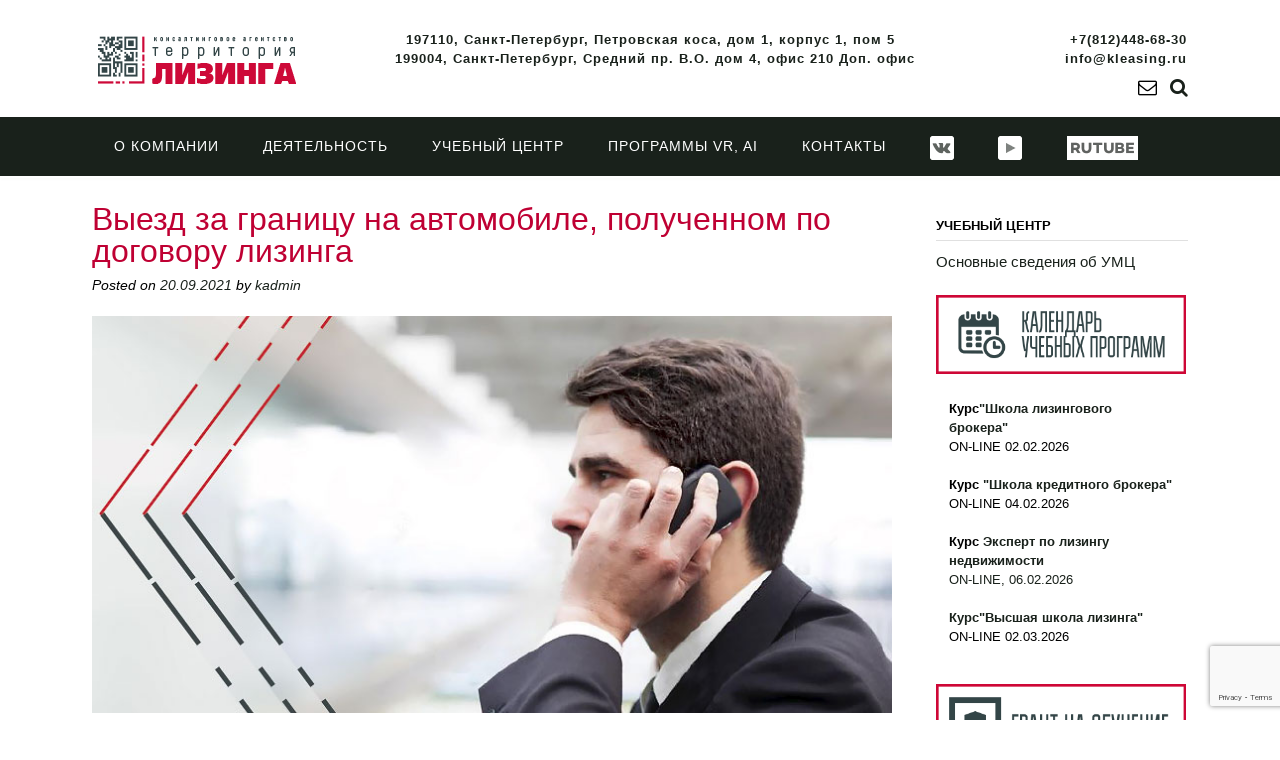

--- FILE ---
content_type: text/html; charset=UTF-8
request_url: http://kleasing.ru/%D0%92%D1%8B%D0%B5%D0%B7%D0%B4-%D0%B7%D0%B0-%D0%B3%D1%80%D0%B0%D0%BD%D0%B8%D1%86%D1%83-%D0%BD%D0%B0-%D0%B0%D0%B2%D1%82%D0%BE%D0%BC%D0%BE%D0%B1%D0%B8%D0%BB%D0%B5-%D0%BF%D0%BE%D0%BB%D1%83%D1%87%D0%B5/
body_size: 85981
content:
<!DOCTYPE html><!-- Panoramic -->
<html lang="ru-RU">
<head>
<meta charset="UTF-8">
<meta name="viewport" content="width=device-width, initial-scale=1">
<link rel="profile" href="http://gmpg.org/xfn/11">

<title>Выезд за границу на автомобиле, полученном по договору лизинга &#8212; Территория лизинга</title>
<link rel='dns-prefetch' href='//www.google.com' />
<link rel='dns-prefetch' href='//fonts.googleapis.com' />
<link rel='dns-prefetch' href='//s.w.org' />
<link rel="alternate" type="application/rss+xml" title="Территория лизинга &raquo; Лента" href="http://kleasing.ru/feed/" />
<link rel="alternate" type="application/rss+xml" title="Территория лизинга &raquo; Лента комментариев" href="http://kleasing.ru/comments/feed/" />
		<!-- This site uses the Google Analytics by MonsterInsights plugin v8.5.2 - Using Analytics tracking - https://www.monsterinsights.com/ -->
							<script src="//www.googletagmanager.com/gtag/js?id=UA-159081739-1"  data-cfasync="false" data-wpfc-render="false" type="text/javascript" async></script>
			<script data-cfasync="false" data-wpfc-render="false" type="text/javascript">
				var mi_version = '8.5.2';
				var mi_track_user = true;
				var mi_no_track_reason = '';
				
								var disableStrs = [
															'ga-disable-UA-159081739-1',
									];

				/* Function to detect opted out users */
				function __gtagTrackerIsOptedOut() {
					for ( var index = 0; index < disableStrs.length; index++ ) {
						if ( document.cookie.indexOf( disableStrs[ index ] + '=true' ) > -1 ) {
							return true;
						}
					}

					return false;
				}

				/* Disable tracking if the opt-out cookie exists. */
				if ( __gtagTrackerIsOptedOut() ) {
					for ( var index = 0; index < disableStrs.length; index++ ) {
						window[ disableStrs[ index ] ] = true;
					}
				}

				/* Opt-out function */
				function __gtagTrackerOptout() {
					for ( var index = 0; index < disableStrs.length; index++ ) {
						document.cookie = disableStrs[ index ] + '=true; expires=Thu, 31 Dec 2099 23:59:59 UTC; path=/';
						window[ disableStrs[ index ] ] = true;
					}
				}

				if ( 'undefined' === typeof gaOptout ) {
					function gaOptout() {
						__gtagTrackerOptout();
					}
				}
								window.dataLayer = window.dataLayer || [];

				window.MonsterInsightsDualTracker = {
					helpers: {},
					trackers: {},
				};
				if ( mi_track_user ) {
					function __gtagDataLayer() {
						dataLayer.push( arguments );
					}

					function __gtagTracker( type, name, parameters ) {
						if (!parameters) {
							parameters = {};
						}

						if (parameters.send_to) {
							__gtagDataLayer.apply( null, arguments );
							return;
						}

						if ( type === 'event' ) {
							
															parameters.send_to = monsterinsights_frontend.ua;
								__gtagDataLayer( type, name, parameters );
													} else {
							__gtagDataLayer.apply( null, arguments );
						}
					}
					__gtagTracker( 'js', new Date() );
					__gtagTracker( 'set', {
						'developer_id.dZGIzZG' : true,
											} );
															__gtagTracker( 'config', 'UA-159081739-1', {"forceSSL":"true","link_attribution":"true"} );
										window.gtag = __gtagTracker;											(function () {
							/* https://developers.google.com/analytics/devguides/collection/analyticsjs/ */
							/* ga and __gaTracker compatibility shim. */
							var noopfn = function () {
								return null;
							};
							var newtracker = function () {
								return new Tracker();
							};
							var Tracker = function () {
								return null;
							};
							var p = Tracker.prototype;
							p.get = noopfn;
							p.set = noopfn;
							p.send = function (){
								var args = Array.prototype.slice.call(arguments);
								args.unshift( 'send' );
								__gaTracker.apply(null, args);
							};
							var __gaTracker = function () {
								var len = arguments.length;
								if ( len === 0 ) {
									return;
								}
								var f = arguments[len - 1];
								if ( typeof f !== 'object' || f === null || typeof f.hitCallback !== 'function' ) {
									if ( 'send' === arguments[0] ) {
										var hitConverted, hitObject = false, action;
										if ( 'event' === arguments[1] ) {
											if ( 'undefined' !== typeof arguments[3] ) {
												hitObject = {
													'eventAction': arguments[3],
													'eventCategory': arguments[2],
													'eventLabel': arguments[4],
													'value': arguments[5] ? arguments[5] : 1,
												}
											}
										}
										if ( 'pageview' === arguments[1] ) {
											if ( 'undefined' !== typeof arguments[2] ) {
												hitObject = {
													'eventAction': 'page_view',
													'page_path' : arguments[2],
												}
											}
										}
										if ( typeof arguments[2] === 'object' ) {
											hitObject = arguments[2];
										}
										if ( typeof arguments[5] === 'object' ) {
											Object.assign( hitObject, arguments[5] );
										}
										if ( 'undefined' !== typeof arguments[1].hitType ) {
											hitObject = arguments[1];
											if ( 'pageview' === hitObject.hitType ) {
												hitObject.eventAction = 'page_view';
											}
										}
										if ( hitObject ) {
											action = 'timing' === arguments[1].hitType ? 'timing_complete' : hitObject.eventAction;
											hitConverted = mapArgs( hitObject );
											__gtagTracker( 'event', action, hitConverted );
										}
									}
									return;
								}

								function mapArgs( args ) {
									var arg, hit = {};
									var gaMap = {
										'eventCategory': 'event_category',
										'eventAction': 'event_action',
										'eventLabel': 'event_label',
										'eventValue': 'event_value',
										'nonInteraction': 'non_interaction',
										'timingCategory': 'event_category',
										'timingVar': 'name',
										'timingValue': 'value',
										'timingLabel': 'event_label',
										'page' : 'page_path',
										'location' : 'page_location',
										'title' : 'page_title',
									};
									for ( arg in args ) {
																				if ( ! ( ! args.hasOwnProperty(arg) || ! gaMap.hasOwnProperty(arg) ) ) {
											hit[gaMap[arg]] = args[arg];
										} else {
											hit[arg] = args[arg];
										}
									}
									return hit;
								}

								try {
									f.hitCallback();
								} catch ( ex ) {
								}
							};
							__gaTracker.create = newtracker;
							__gaTracker.getByName = newtracker;
							__gaTracker.getAll = function () {
								return [];
							};
							__gaTracker.remove = noopfn;
							__gaTracker.loaded = true;
							window['__gaTracker'] = __gaTracker;
						})();
									} else {
										console.log( "" );
					( function () {
							function __gtagTracker() {
								return null;
							}
							window['__gtagTracker'] = __gtagTracker;
							window['gtag'] = __gtagTracker;
					} )();
									}
			</script>
				<!-- / Google Analytics by MonsterInsights -->
				<script type="text/javascript">
			window._wpemojiSettings = {"baseUrl":"https:\/\/s.w.org\/images\/core\/emoji\/11.2.0\/72x72\/","ext":".png","svgUrl":"https:\/\/s.w.org\/images\/core\/emoji\/11.2.0\/svg\/","svgExt":".svg","source":{"concatemoji":"http:\/\/kleasing.ru\/wp-includes\/js\/wp-emoji-release.min.js?ver=5.1.19"}};
			!function(e,a,t){var n,r,o,i=a.createElement("canvas"),p=i.getContext&&i.getContext("2d");function s(e,t){var a=String.fromCharCode;p.clearRect(0,0,i.width,i.height),p.fillText(a.apply(this,e),0,0);e=i.toDataURL();return p.clearRect(0,0,i.width,i.height),p.fillText(a.apply(this,t),0,0),e===i.toDataURL()}function c(e){var t=a.createElement("script");t.src=e,t.defer=t.type="text/javascript",a.getElementsByTagName("head")[0].appendChild(t)}for(o=Array("flag","emoji"),t.supports={everything:!0,everythingExceptFlag:!0},r=0;r<o.length;r++)t.supports[o[r]]=function(e){if(!p||!p.fillText)return!1;switch(p.textBaseline="top",p.font="600 32px Arial",e){case"flag":return s([55356,56826,55356,56819],[55356,56826,8203,55356,56819])?!1:!s([55356,57332,56128,56423,56128,56418,56128,56421,56128,56430,56128,56423,56128,56447],[55356,57332,8203,56128,56423,8203,56128,56418,8203,56128,56421,8203,56128,56430,8203,56128,56423,8203,56128,56447]);case"emoji":return!s([55358,56760,9792,65039],[55358,56760,8203,9792,65039])}return!1}(o[r]),t.supports.everything=t.supports.everything&&t.supports[o[r]],"flag"!==o[r]&&(t.supports.everythingExceptFlag=t.supports.everythingExceptFlag&&t.supports[o[r]]);t.supports.everythingExceptFlag=t.supports.everythingExceptFlag&&!t.supports.flag,t.DOMReady=!1,t.readyCallback=function(){t.DOMReady=!0},t.supports.everything||(n=function(){t.readyCallback()},a.addEventListener?(a.addEventListener("DOMContentLoaded",n,!1),e.addEventListener("load",n,!1)):(e.attachEvent("onload",n),a.attachEvent("onreadystatechange",function(){"complete"===a.readyState&&t.readyCallback()})),(n=t.source||{}).concatemoji?c(n.concatemoji):n.wpemoji&&n.twemoji&&(c(n.twemoji),c(n.wpemoji)))}(window,document,window._wpemojiSettings);
		</script>
		<style type="text/css">
img.wp-smiley,
img.emoji {
	display: inline !important;
	border: none !important;
	box-shadow: none !important;
	height: 1em !important;
	width: 1em !important;
	margin: 0 .07em !important;
	vertical-align: -0.1em !important;
	background: none !important;
	padding: 0 !important;
}
</style>
	<link rel='stylesheet' id='wp-block-library-css'  href='http://kleasing.ru/wp-includes/css/dist/block-library/style.min.css?ver=5.1.19' type='text/css' media='all' />
<link rel='stylesheet' id='cf7-style-frontend-style-css'  href='http://kleasing.ru/wp-content/plugins/contact-form-7-style/css/frontend.css?ver=3.1.9' type='text/css' media='all' />
<link rel='stylesheet' id='cf7-style-responsive-style-css'  href='http://kleasing.ru/wp-content/plugins/contact-form-7-style/css/responsive.css?ver=3.1.9' type='text/css' media='all' />
<link rel='stylesheet' id='contact-form-7-css'  href='http://kleasing.ru/wp-content/plugins/contact-form-7/includes/css/styles.css?ver=5.1.6' type='text/css' media='all' />
<link rel='stylesheet' id='menu-image-css'  href='http://kleasing.ru/wp-content/plugins/menu-image/includes/css/menu-image.css?ver=3.0.8' type='text/css' media='all' />
<link rel='stylesheet' id='dashicons-css'  href='http://kleasing.ru/wp-includes/css/dashicons.min.css?ver=5.1.19' type='text/css' media='all' />
<link rel='stylesheet' id='panoramic-fonts-css'  href='https://fonts.googleapis.com/css?family=Kaushan+Script%3A400%7CLato%3A300%2C300italic%2C400%2C400italic%2C600%2C600italic%2C700%2C700italic%7CRaleway%3A300%2C300italic%2C400%2C400italic%2C500%2C500italic%2C600%2C600italic%2C700%2C700italic&#038;subset=latin%2Clatin-ext&#038;ver=1.1.33' type='text/css' media='all' />
<link rel='stylesheet' id='panoramic-header-standard-css'  href='http://kleasing.ru/wp-content/themes/panoramic/library/css/header-standard.css?ver=1.1.33' type='text/css' media='all' />
<link rel='stylesheet' id='otb-font-awesome-otb-font-awesome-css'  href='http://kleasing.ru/wp-content/themes/panoramic/library/fonts/otb-font-awesome/css/otb-font-awesome.css?ver=4.7.0' type='text/css' media='all' />
<link rel='stylesheet' id='otb-font-awesome-font-awesome-min-css'  href='http://kleasing.ru/wp-content/themes/panoramic/library/fonts/otb-font-awesome/css/font-awesome.min.css?ver=4.7.0' type='text/css' media='all' />
<link rel='stylesheet' id='panoramic-style-css'  href='http://kleasing.ru/wp-content/themes/panoramic/style.css?ver=1.1.33' type='text/css' media='all' />
<link rel='stylesheet' id='tablepress-default-css'  href='http://kleasing.ru/wp-content/plugins/tablepress/css/default.min.css?ver=1.9.2' type='text/css' media='all' />
<script type='text/javascript' src='http://kleasing.ru/wp-content/plugins/google-analytics-for-wordpress/assets/js/frontend-gtag.min.js?ver=8.5.2'></script>
<script data-cfasync="false" data-wpfc-render="false" type="text/javascript" id='monsterinsights-frontend-script-js-extra'>/* <![CDATA[ */
var monsterinsights_frontend = {"js_events_tracking":"true","download_extensions":"doc,pdf,ppt,zip,xls,docx,pptx,xlsx","inbound_paths":"[{\"path\":\"\\\/go\\\/\",\"label\":\"affiliate\"},{\"path\":\"\\\/recommend\\\/\",\"label\":\"affiliate\"}]","home_url":"http:\/\/kleasing.ru","hash_tracking":"false","ua":"UA-159081739-1","v4_id":""};/* ]]> */
</script>
<script type='text/javascript' src='http://kleasing.ru/wp-includes/js/jquery/jquery.js?ver=1.12.4'></script>
<script type='text/javascript' src='http://kleasing.ru/wp-includes/js/jquery/jquery-migrate.min.js?ver=1.4.1'></script>
<link rel='https://api.w.org/' href='http://kleasing.ru/wp-json/' />
<link rel="EditURI" type="application/rsd+xml" title="RSD" href="http://kleasing.ru/xmlrpc.php?rsd" />
<link rel="wlwmanifest" type="application/wlwmanifest+xml" href="http://kleasing.ru/wp-includes/wlwmanifest.xml" /> 
<link rel='prev' title='Что такое стратегическая сессия, кому и когда она нужна' href='http://kleasing.ru/%d0%a7%d1%82%d0%be-%d1%82%d0%b0%d0%ba%d0%be%d0%b5-%d1%81%d1%82%d1%80%d0%b0%d1%82%d0%b5%d0%b3%d0%b8%d1%87%d0%b5%d1%81%d0%ba%d0%b0%d1%8f-%d1%81%d0%b5%d1%81%d1%81%d0%b8%d1%8f-%d0%ba%d0%be%d0%bc%d1%83/' />
<link rel='next' title='Урегулирование проблемной ситуации по договору лизинга' href='http://kleasing.ru/%d0%a3%d1%80%d0%b5%d0%b3%d1%83%d0%bb%d0%b8%d1%80%d0%be%d0%b2%d0%b0%d0%bd%d0%b8%d0%b5-%d0%bf%d1%80%d0%be%d0%b1%d0%bb%d0%b5%d0%bc%d0%bd%d0%be%d0%b9-%d1%81%d0%b8%d1%82%d1%83%d0%b0%d1%86%d0%b8%d0%b8/' />
<meta name="generator" content="WordPress 5.1.19" />
<link rel="canonical" href="http://kleasing.ru/%d0%92%d1%8b%d0%b5%d0%b7%d0%b4-%d0%b7%d0%b0-%d0%b3%d1%80%d0%b0%d0%bd%d0%b8%d1%86%d1%83-%d0%bd%d0%b0-%d0%b0%d0%b2%d1%82%d0%be%d0%bc%d0%be%d0%b1%d0%b8%d0%bb%d0%b5-%d0%bf%d0%be%d0%bb%d1%83%d1%87%d0%b5/" />
<link rel='shortlink' href='http://kleasing.ru/?p=2521' />
<link rel="alternate" type="application/json+oembed" href="http://kleasing.ru/wp-json/oembed/1.0/embed?url=http%3A%2F%2Fkleasing.ru%2F%25d0%2592%25d1%258b%25d0%25b5%25d0%25b7%25d0%25b4-%25d0%25b7%25d0%25b0-%25d0%25b3%25d1%2580%25d0%25b0%25d0%25bd%25d0%25b8%25d1%2586%25d1%2583-%25d0%25bd%25d0%25b0-%25d0%25b0%25d0%25b2%25d1%2582%25d0%25be%25d0%25bc%25d0%25be%25d0%25b1%25d0%25b8%25d0%25bb%25d0%25b5-%25d0%25bf%25d0%25be%25d0%25bb%25d1%2583%25d1%2587%25d0%25b5%2F" />
<link rel="alternate" type="text/xml+oembed" href="http://kleasing.ru/wp-json/oembed/1.0/embed?url=http%3A%2F%2Fkleasing.ru%2F%25d0%2592%25d1%258b%25d0%25b5%25d0%25b7%25d0%25b4-%25d0%25b7%25d0%25b0-%25d0%25b3%25d1%2580%25d0%25b0%25d0%25bd%25d0%25b8%25d1%2586%25d1%2583-%25d0%25bd%25d0%25b0-%25d0%25b0%25d0%25b2%25d1%2582%25d0%25be%25d0%25bc%25d0%25be%25d0%25b1%25d0%25b8%25d0%25bb%25d0%25b5-%25d0%25bf%25d0%25be%25d0%25bb%25d1%2583%25d1%2587%25d0%25b5%2F&#038;format=xml" />
<style type="text/css">


/* Minimum slider width */
.panoramic-slider-container.default .slider .slide img {
	min-width: 600px;
}
	

/* Mobile Menu and other mobile stylings */
@media only screen and (max-width: 960px) {
	.main-navigation.translucent {
		position: relative;
	}
	
	.main-navigation.translucent {
		background-color: #006489 !important;
	}

	#main-menu.panoramic-mobile-menu-standard-color-scheme {
		background-color: #006489;
	}	
	
	.slider-placeholder {
		display: none;
	}
	
	.header-image .overlay,
	.panoramic-slider-container.default .slider .slide .overlay {
		top: 25%;
    }
	
	.panoramic-slider-container.default .prev.top-padded,
	.panoramic-slider-container.default .next.top-padded{
		margin-top: -26px;
	}
	.header-image .overlay.top-padded,
	.panoramic-slider-container.default .slider .slide .overlay.top-padded {
		padding-top: 0;
	}

	/* Menu toggle button */
    .header-menu-button {
	    display: block;
	    padding: 16px 18px;
	    color: #FFF;
	    text-transform: uppercase;
    	text-align: center;
	    cursor: pointer;
	}
	.header-menu-button .otb-fa.otb-fa-bars {
    	font-size: 28px;
		color: #FFFFFF;
	}
	
	/* Menu close button */
    .main-menu-close {
        display: block;
    	background-color: rgba(0, 0, 0, 0.2);
    	border-radius: 100%;
        position: absolute;
        top: 15px;
        left: 15px;
        font-size: 26px;
        color: #FFFFFF;
        text-align: center;
        padding: 0 6px 0 10px;
        height: 36px;
    	width: 36px;
        line-height: 33px;
        cursor: pointer;
    	
	    -webkit-transition: all 0.2s ease 0s;
	     -moz-transition: all 0.2s ease 0s;
	      -ms-transition: all 0.2s ease 0s;
	       -o-transition: all 0.2s ease 0s;
	          transition: all 0.2s ease 0s;

    }
    .main-menu-close:hover .otb-fa {
    	font-weight: 700 !important;
	}
	.main-menu-close .otb-fa-angle-left {
        position: relative;
        left: -4px;
    }
	
    .main-navigation ul {
        display: block;
    }

    .main-navigation #main-menu {
        color: #FFFFFF;
        box-shadow: 1px 0 1px rgba(255, 255, 255, 0.04) inset;
        position: fixed;
        top: 0;
        right: -280px;
        width: 280px;
        max-width: 100%;
        -ms-box-sizing: border-box;
        -moz-box-sizing: border-box;
        -webkit-box-sizing: border-box;
        box-sizing: border-box;
        padding: 70px 0 30px 0;
        z-index: 100000;
        height: 100%;
        overflow: auto;
        -webkit-transition: right 0.4s ease 0s;
        -moz-transition: right 0.4s ease 0s;
        -ms-transition: right 0.4s ease 0s;
        -o-transition: right 0.4s ease 0s;
        transition: right 0.4s ease 0s;
    }
    #main-menu .menu {
    	border-top-width: 1px;
    	border-top-style: solid;
	}
    #main-menu.panoramic-mobile-menu-standard-color-scheme .menu {
    	border-top-color: #FFFFFF;
	}
	.main-navigation li {
        display: block;
        float: none;
        position: relative;
    }
    .main-navigation li a {
    	white-space: normal !important;
    	border-bottom-width: 1px;
    	border-bottom-style: solid;
		box-shadow: none;
		display: block;
		color: #FFFFFF;
        float: none;
        padding: 10px 22px;
        font-size: 14px;
        text-align: left;
  	}
    #main-menu.panoramic-mobile-menu-standard-color-scheme li a {
    	border-bottom-color: #FFFFFF;
	}
    #main-menu.panoramic-mobile-menu-standard-color-scheme li a:hover {
    	background-color: rgba(0, 0, 0, 0.2); 
  	}
    .main-navigation ul ul a {
    	text-transform: none;
  	}
    .main-navigation ul ul li:last-child a,
    .main-navigation ul ul li a {
        padding: 6px 30px;
        width: auto;
    }
    .main-navigation ul ul ul li a {
        padding: 6px 39px !important;
    }
    .main-navigation ul ul ul ul li a {
    	
        padding: 6px 47px !important;
    }
    .main-navigation ul ul ul ul ul li a {
        padding: 6px 55px !important;
    }

    .main-navigation ul ul {
        position: relative !important;
    	box-shadow: none;
        top: 0 !important;
        left: 0 !important;
        float: none !important;
    	background-color: transparent;
    	opacity: 1;
    	visibility: visible;
        padding: 0;
        margin: 0;
        display: none;
    	border-top: none;
    }
	.main-navigation ul ul ul {
		left: 0 !important;
	}
	.menu-dropdown-btn {
    	display: block;
    }
    .open-page-item > ul.children,
    .open-page-item > ul.sub-menu {
    	display: block !important;
    }
    .open-page-item .otb-fa-angle-down {
		color: #FFFFFF;
    	font-weight: 700 !important;
    }
    
    /* 1st level selected item */
    #main-menu.panoramic-mobile-menu-standard-color-scheme a:hover,
	#main-menu.panoramic-mobile-menu-standard-color-scheme li.current-menu-item > a,
	#main-menu.panoramic-mobile-menu-standard-color-scheme li.current_page_item > a,
	#main-menu.panoramic-mobile-menu-standard-color-scheme li.current-menu-parent > a,
	#main-menu.panoramic-mobile-menu-standard-color-scheme li.current_page_parent > a,
	#main-menu.panoramic-mobile-menu-standard-color-scheme li.current-menu-ancestor > a,
	#main-menu.panoramic-mobile-menu-standard-color-scheme li.current_page_ancestor > a {
		background-color: rgba(0, 0, 0, 0.2) !important;
	}

	/* 2nd level selected item */
	#main-menu.panoramic-mobile-menu-standard-color-scheme ul ul li.current-menu-item > a,
	#main-menu.panoramic-mobile-menu-standard-color-scheme ul ul li.current_page_item > a,
	#main-menu.panoramic-mobile-menu-standard-color-scheme ul ul li.current-menu-parent > a,
	#main-menu.panoramic-mobile-menu-standard-color-scheme ul ul li.current_page_parent > a,
	#main-menu.panoramic-mobile-menu-standard-color-scheme ul ul li.current-menu-ancestor > a,
	#main-menu.panoramic-mobile-menu-standard-color-scheme ul ul li.current_page_ancestor > a {
		background-color: rgba(0, 0, 0, 0.2);
	}
	
	/* 3rd level selected item */
	#main-menu.panoramic-mobile-menu-standard-color-scheme ul ul ul li.current-menu-item > a,
	#main-menu.panoramic-mobile-menu-standard-color-scheme ul ul ul li.current_page_item > a,
	#main-menu.panoramic-mobile-menu-standard-color-scheme ul ul ul li.current-menu-parent > a,
	#main-menu.panoramic-mobile-menu-standard-color-scheme ul ul ul li.current_page_parent > a,
	#main-menu.panoramic-mobile-menu-standard-color-scheme ul ul ul li.current-menu-ancestor > a,
	#main-menu.panoramic-mobile-menu-standard-color-scheme ul ul ul li.current_page_ancestor > a {
		background-color: rgba(0, 0, 0, 0.2);
	}

}

</style>

<style class='cf7-style' media='screen' type='text/css'>
body .cf7-style.cf7-style-1078 {background-image: url("http://kleasing.ru/wp-content/uploads/2019/06/Forma_1a.png");border-bottom-left-radius: 10px;border-bottom-right-radius: 10px;border-bottom-width: 10px;border-left-width: 10px;border-right-width: 10px;border-top-left-radius: 10px;border-top-right-radius: 10px;border-top-width: 10px;}body .cf7-style.cf7-style-1078 input {width: 500px;}body .cf7-style.cf7-style-1078 textarea {width: 500px;}body .cf7-style.cf7-style-587 {background-image: url("http://kleasing.ru/wp-content/uploads/2019/06/Forma_2-1-e1559921578711.png");border-bottom-left-radius: 10px;border-bottom-right-radius: 10px;border-bottom-width: 10px;border-left-width: 10px;border-right-width: 10px;border-top-left-radius: 10px;border-top-right-radius: 10px;border-top-width: 10px;}body .cf7-style.cf7-style-587 input {width: 500px;}body .cf7-style.cf7-style-587 textarea {height: 150px;width: 500px;}body .cf7-style.cf7-style-1076 {background-image: url("http://kleasing.ru/wp-content/uploads/2019/06/Forma_3.png");border-bottom-left-radius: 10px;border-bottom-right-radius: 10px;border-bottom-width: 10px;border-left-width: 10px;border-right-width: 10px;border-top-left-radius: 10px;border-top-right-radius: 10px;border-top-width: 10px;}
</style>

<!-- Begin Custom CSS -->
<style type="text/css" id="out-the-box-custom-css">
a,
                .header-image .overlay .opacity h1,
				.header-image .overlay .opacity h2,
                .panoramic-slider-container.default .slider .slide .overlay .opacity h1,
				.panoramic-slider-container.default .slider .slide .overlay .opacity h2,
				.search-btn .otb-fa-search,
				.site-title a,
				.widget-area .widget a,
                .rpwe-title a,
                .rpwe-block .rpwe-comment,
				.search-button .otb-fa-search,
				.info-text em,
				.woocommerce .woocommerce-breadcrumb a,
				.woocommerce-page .woocommerce-breadcrumb a,
				.woocommerce div.product .woocommerce-tabs ul.tabs li a:hover,
				.woocommerce div.product .woocommerce-tabs ul.tabs li.active a,
				.color-text,
				.panoramic-page-builders-use-theme-styles .elementor-widget-icon.elementor-view-default .elementor-icon,
				.panoramic-page-builders-use-theme-styles .elementor-widget-icon.elementor-view-framed .elementor-icon,
				.panoramic-page-builders-use-theme-styles .elementor-widget-icon-box.elementor-view-default .elementor-icon,
				.panoramic-page-builders-use-theme-styles .elementor-widget-icon-box.elementor-view-framed .elementor-icon{color:#19211b;}div.wpforms-container form.wpforms-form input[type="text"]:focus,
				div.wpforms-container form.wpforms-form input[type="email"]:focus,
				div.wpforms-container form.wpforms-form input[type="tel"]:focus,
				div.wpforms-container form.wpforms-form input[type="url"]:focus,
				div.wpforms-container form.wpforms-form input[type="password"]:focus,
				div.wpforms-container form.wpforms-form input[type="search"]:focus,
				div.wpforms-container form.wpforms-form select:focus,
				div.wpforms-container form.wpforms-form textarea:focus,
				input[type="text"]:focus,
				input[type="email"]:focus,
				input[type="tel"]:focus,
				input[type="url"]:focus,
				input[type="password"]:focus,
				input[type="search"]:focus,
				select:focus,
				textarea:focus,
				.panoramic-page-builders-use-theme-styles .elementor-widget-icon.elementor-view-framed .elementor-icon,
				.panoramic-page-builders-use-theme-styles .elementor-widget-icon-box.elementor-view-framed .elementor-icon{border-color:#19211b;}.main-navigation,
				.main-navigation ul ul,
				#comments .form-submit #submit,
				.search-block .search-submit,
				.no-results-btn,
				button,
        		a.button,
        		.widget-area .widget a.button,
				.panoramic-page-builders-use-theme-styles .widget_sow-button .ow-button-base a,
				.panoramic-page-builders-use-theme-styles .elementor-widget-button .elementor-button,
				.panoramic-page-builders-use-theme-styles .elementor-widget-icon.elementor-view-stacked .elementor-icon,
				input[type="button"],
				input[type="reset"],
				input[type="submit"],
        		p.woocommerce-store-notice.demo_store,
				.woocommerce ul.products li.product a.add_to_cart_button,
				.woocommerce-page ul.products li.product a.add_to_cart_button,
				.woocommerce ul.products li.product a.button.product_type_simple,
				.woocommerce-page ul.products li.product a.button.product_type_simple,
        		.woocommerce button.button,
				.woocommerce button.button.alt,
				.woocommerce a.button.alt,
				.woocommerce-page button.button.alt,
				.woocommerce input.button.alt,
				.woocommerce-page #content input.button.alt,
				.woocommerce .cart-collaterals .shipping_calculator .button,
				.woocommerce-page .cart-collaterals .shipping_calculator .button,
				.woocommerce a.button,
				.woocommerce-page a.button,
				.woocommerce input.button,
				.woocommerce-page #content input.button,
				.woocommerce-page input.button,
				.woocommerce #review_form #respond .form-submit input,
				.woocommerce-page #review_form #respond .form-submit input,
				.woocommerce #respond input#submit.alt.disabled,
				.woocommerce #respond input#submit.alt.disabled:hover,
				.woocommerce #respond input#submit.alt:disabled,
				.woocommerce #respond input#submit.alt:disabled:hover,
				.woocommerce #respond input#submit.alt:disabled[disabled],
				.woocommerce #respond input#submit.alt:disabled[disabled]:hover,
        		
				.woocommerce button.button:disabled,
				.woocommerce button.button:disabled[disabled],
				.woocommerce button.button:disabled:hover,
				.woocommerce button.button:disabled[disabled]:hover,
				.woocommerce button.button.alt:disabled,
				.woocommerce button.button.alt:disabled[disabled],
				.woocommerce button.button.alt:disabled,
				.woocommerce button.button.alt:disabled:hover,
				.woocommerce button.button.alt:disabled[disabled],
				.woocommerce button.button.alt:disabled[disabled]:hover,
				.woocommerce button.button,
				.woocommerce button.button.alt,
				.woocommerce button.button.alt.disabled,
				.woocommerce button.button.alt.disabled:hover,
				.woocommerce a.button.alt,
				.woocommerce-page button.button.alt,
				.woocommerce input.button.alt,

        		.widget_search .search-submit,
				.widget_product_search .search-submit,
				.wpcf7-submit,
        		div.wpforms-container form.wpforms-form input[type=submit],
				div.wpforms-container form.wpforms-form button[type=submit],
				div.wpforms-container form.wpforms-form .wpforms-page-button,
        		html #infinite-handle span button,
				.site-footer-bottom-bar,
        		.panoramic-page-builders-use-theme-styles .testimonials .sow-slider-base .sow-slide-nav,
        		.panoramic-page-builders-use-theme-styles .elementor-widget-icon-box.elementor-view-stacked .elementor-icon{background-color:#19211b;}.main-navigation.translucent{background-color:rgba(25,33,27, 0.7);}.header-cart-checkout.cart-has-items .otb-fa-shopping-cart{background-color:#19211b !important;}.woocommerce .woocommerce-info,
        		.woocommerce .woocommerce-message{border-top-color:#19211b;}::-moz-selection{background-color:#19211b;}::selection{background-color:#19211b;}a:hover,
				.widget-area .widget a:hover,
                .rpwe-title a:hover,
                .rpwe-block .rpwe-comment:hover,
                .search-btn .otb-fa-search:hover,
				.search-button .otb-fa-search:hover,
				.site-header .site-top-bar-left a:hover,
				.site-header .site-top-bar-right a:hover,
				.site-header .site-header-right a:hover,
				.woocommerce .woocommerce-breadcrumb a:hover,
				.woocommerce-page .woocommerce-breadcrumb a:hover,
				.woocommerce #content div.product .woocommerce-tabs ul.tabs li.active,
				.woocommerce div.product .woocommerce-tabs ul.tabs li.active,
				.woocommerce-page #content div.product .woocommerce-tabs ul.tabs li.active,
				.woocommerce-page div.product .woocommerce-tabs ul.tabs li.active{color:#28000a;}.main-navigation button:hover,
				#comments .form-submit #submit:hover,
				.search-block .search-submit:hover,
				.no-results-btn:hover,
				button:hover,
        		a.button:hover,
				.widget-area .widget a.button:hover,
				.panoramic-page-builders-use-theme-styles .widget_sow-button .ow-button-base a.ow-button-hover:hover,
				.panoramic-page-builders-use-theme-styles .elementor-widget-button .elementor-button:hover,
				input[type="button"]:hover,
				input[type="reset"]:hover,
				input[type="submit"]:hover,
				.site-header .site-top-bar-right a:hover .header-cart-checkout .otb-fa,
				.site-header .site-header-right a:hover .header-cart-checkout .otb-fa,
				.woocommerce input.button.alt:hover,
				.woocommerce-page #content input.button.alt:hover,
				.woocommerce .cart-collaterals .shipping_calculator .button,
				.woocommerce-page .cart-collaterals .shipping_calculator .button,
				.woocommerce a.button:hover,
				.woocommerce-page a.button:hover,
				.woocommerce input.button:hover,
				.woocommerce-page #content input.button:hover,
				.woocommerce-page input.button:hover,
				.woocommerce ul.products li.product a.add_to_cart_button:hover,
				.woocommerce-page ul.products li.product a.add_to_cart_button:hover,
				.woocommerce ul.products li.product a.button.product_type_simple:hover,
				.woocommerce-page ul.products li.product a.button.product_type_simple:hover,
        		.woocommerce button.button:hover,
				.woocommerce button.button.alt:hover,
				.woocommerce a.button.alt:hover,
				.woocommerce-page button.button.alt:hover,
				.woocommerce #review_form #respond .form-submit input:hover,
				.woocommerce-page #review_form #respond .form-submit input:hover,
        		.widget_search .search-submit:hover,
				.widget_product_search .search-submit:hover,
				.wpcf7-submit:hover,
        		html #infinite-handle span button:hover,
        		div.wpforms-container form.wpforms-form input[type=submit]:hover,
				div.wpforms-container form.wpforms-form button[type=submit]:hover,
				div.wpforms-container form.wpforms-form .wpforms-page-button:hover,
        		.panoramic-page-builders-use-theme-styles .testimonials .sow-slider-base .sow-slide-nav:hover{background-color:#28000a;}.site-footer{background-color:#4f4747;}.site-header .branding .title{font-family:"Helvetica Neue",Helvetica,Arial,sans-serif;}h1, h2, h3, h4, h5, h6,
				h1 a, h2 a, h3 a, h4 a, h5 a, h6 a,
				.site-footer-widgets ul li h2.widgettitle,
    			.header-image .overlay .opacity h1,
				.header-image .overlay .opacity h2,
    			.panoramic-slider-container.default .slider .slide .overlay .opacity h1,
				.panoramic-slider-container.default .slider .slide .overlay .opacity h2,
    			ul.product_list_widget li .product-title,
				.woocommerce a.button,
				.woocommerce-page a.button,
				.woocommerce a.button.alt,
				.woocommerce table.cart th,
				.woocommerce-page #content table.cart th,
				.woocommerce-page table.cart th,
				.woocommerce input.button.alt,
				.woocommerce-page #content input.button.alt,
				.woocommerce table.cart input,
				.woocommerce-page #content table.cart input,
				.woocommerce-page table.cart input,
				.woocommerce #respond input#submit,
				.woocommerce a.button,
				.woocommerce button.button,
				.woocommerce input.button,
				button,
    			a.button,
    			.widget-area .widget a.button,
				.panoramic-page-builders-use-theme-styles .widget_sow-button .ow-button-base a,
				.panoramic-page-builders-use-theme-styles .elementor-widget-button .elementor-button,
				.panoramic-page-builders-use-theme-styles .elementor-widget-heading .elementor-heading-title,
				.panoramic-page-builders-use-theme-styles .elementor-widget-icon-box .elementor-icon-box-content .elementor-icon-box-title,
				.panoramic-page-builders-use-theme-styles .elementor-widget-icon-box .elementor-icon-box-content .elementor-icon-box-title a,
    			html #jp-relatedposts h3.jp-relatedposts-headline,
				html #infinite-handle span button,
				html #infinite-handle span button:hover,
    			div.wpforms-container form.wpforms-form input[type=submit],
				div.wpforms-container form.wpforms-form button[type=submit],
				div.wpforms-container form.wpforms-form .wpforms-page-button,
    			input[type="button"],
				input[type="reset"],
				input[type="submit"]{font-family:"Helvetica Neue",Helvetica,Arial,sans-serif;}h1, h2, h3, h4, h5, h6,
				h1 a, h2 a, h3 a, h4 a, h5 a, h6 a,
    			ul.product_list_widget li .product-title,
				.site-footer-widgets ul li h2.widgettitle,
    			.panoramic-page-builders-use-theme-styles .elementor-widget-heading .elementor-heading-title,
				.panoramic-page-builders-use-theme-styles .elementor-widget-icon-box .elementor-icon-box-content .elementor-icon-box-title{color:#bf0033;}body,
				.site-header .site-top-bar-left a,
				.site-header .site-top-bar-right a,
				.site-header .site-header-right a,
				.breadcrumbs,
	            div.wpforms-container form.wpforms-form .wpforms-field-label,
				div.wpforms-container form.wpforms-form input[type="text"],
				div.wpforms-container form.wpforms-form input[type="email"],
				div.wpforms-container form.wpforms-form input[type="tel"],
				div.wpforms-container form.wpforms-form input[type="url"],
				div.wpforms-container form.wpforms-form input[type="password"],
				div.wpforms-container form.wpforms-form input[type="search"],
				div.wpforms-container form.wpforms-form select,
				div.wpforms-container form.wpforms-form textarea,
				input[type="text"],
				input[type="email"],
				input[type="tel"],
				input[type="url"],
				input[type="password"],
				input[type="search"],
				select,
				textarea,
				.site-footer-widgets .widget a,
				.header-image .overlay .opacity p,
				.panoramic-slider-container.default .slider .slide .overlay .opacity p,
	            .panoramic-page-builders-use-theme-styles .elementor-widget-text-editor,
				.panoramic-page-builders-use-theme-styles .elementor-widget-icon-box .elementor-icon-box-content .elementor-icon-box-description{font-family:"Helvetica Neue",Helvetica,Arial,sans-serif;}body,
				.site-header .site-top-bar-left a,
				.site-header .site-top-bar-right a,
				.site-header .site-header-right a,
				.breadcrumbs,
				.woocommerce .woocommerce-breadcrumb,
				.woocommerce-page .woocommerce-breadcrumb,
				.header-image .overlay .opacity p,
				.panoramic-slider-container.default .slider .slide .overlay .opacity p,
                .woocommerce ul.products li.product .price,
				.woocommerce #content ul.products li.product span.price,
				.woocommerce-page #content ul.products li.product span.price,
				.woocommerce #content div.product p.price,
				.woocommerce-page #content div.product p.price,
				.woocommerce-page div.product p.price,
				.woocommerce #content div.product span.price,
				.woocommerce div.product span.price,
				.woocommerce-page #content div.product span.price,
				.woocommerce-page div.product span.price,
				.woocommerce div.product .woocommerce-tabs ul.tabs li a,
                .woocommerce #reviews #comments ol.commentlist li .meta,
				#add_payment_method #payment div.payment_box,
				.woocommerce-checkout #payment div.payment_box,
                .rpwe-block .rpwe-time,
				.widget-area .widget h2,
                .panoramic-page-builders-use-theme-styles .testimonials .sow-slider-base ul.sow-slider-images .sow-slider-image-wrapper p,
               	.panoramic-page-builders-use-theme-styles .elementor-widget-text-editor,
				.panoramic-page-builders-use-theme-styles .elementor-widget-icon-box .elementor-icon-box-content .elementor-icon-box-description{color:#000000;}.select2-default{color:rgba(0,0,0, 0.7) !important;}::-webkit-input-placeholder{color:rgba(0,0,0, 0.7);}:-moz-placeholder{color:rgba(0,0,0, 0.7);}::-moz-placeholder{color:rgba(0,0,0, 0.7);}:-ms-input-placeholder{color:rgba(0,0,0, 0.7);}.header-cart-checkout .otb-fa{background-color:#000000;}
@media (max-width: 960px){.main-navigation.translucent,
        		#main-menu.panoramic-mobile-menu-standard-color-scheme{background-color:#19211b !important;}}
</style>
<!-- End Custom CSS -->
<link rel="icon" href="http://kleasing.ru/wp-content/uploads/2019/05/avatar_64Х64-36x36.png" sizes="32x32" />
<link rel="icon" href="http://kleasing.ru/wp-content/uploads/2019/05/avatar_64Х64.png" sizes="192x192" />
<link rel="apple-touch-icon-precomposed" href="http://kleasing.ru/wp-content/uploads/2019/05/avatar_64Х64.png" />
<meta name="msapplication-TileImage" content="http://kleasing.ru/wp-content/uploads/2019/05/avatar_64Х64.png" />
</head>

<body class="post-template-default single single-post postid-2521 single-format-standard wp-custom-logo wp-embed-responsive panoramic-page-builders-use-theme-styles">

<a class="skip-link screen-reader-text" href="#site-content">Skip to content</a>

<header id="masthead" class="site-header panoramic-header-layout-standard" role="banner">

    
<div class="site-container">
    
    <div class="branding">
        <a href="http://kleasing.ru/" class="custom-logo-link" rel="home" itemprop="url"><img width="211" height="67" src="http://kleasing.ru/wp-content/uploads/2019/05/logo_TL_2.png" class="custom-logo" alt="Территория лизинга" itemprop="logo" srcset="http://kleasing.ru/wp-content/uploads/2019/05/logo_TL_2.png 211w, http://kleasing.ru/wp-content/uploads/2019/05/logo_TL_2-24x8.png 24w, http://kleasing.ru/wp-content/uploads/2019/05/logo_TL_2-36x11.png 36w, http://kleasing.ru/wp-content/uploads/2019/05/logo_TL_2-48x15.png 48w" sizes="(max-width: 211px) 100vw, 211px" /></a>    </div><!-- .site-branding -->
    
    <div class="site-header-right">
        
                    <div class="info-text">
            	<em><strong>197110, Санкт-Петербург, Петровская коса, дом 1, корпус 1, пом 5                                   +7(812)448-68-30</br>199004, Санкт-Петербург, Средний пр. В.О. дом 4, офис 210 Доп. офис                                     info@kleasing.ru</strong></em>            </div>
			<ul class="social-links">
<li><a href="mailto:&#105;n%66&#111;&#064;&#107;&#108;ea&#115;%69&#110;&#103;%2eru" target="_blank" rel="noopener" title="Send us an email" class="social-email"><i class="otb-fa otb-fa-envelope-o"></i></a></li><li><a class="search-btn"><i class="otb-fa otb-fa-search"></i></a></li></ul>                
    </div>
    <div class="clearboth"></div>
    
		<div class="search-block">
		<form role="search" method="get" class="search-form" action="http://kleasing.ru/">
	<input type="search" class="search-field" placeholder="Поиск по сайту" value="" name="s" title="Search for:" />
	<a class="search-submit">
		<i class="otb-fa otb-fa-search"></i>
	</a>
</form>	</div>
	    
</div>

<nav id="site-navigation" class="main-navigation border-bottom " role="navigation">
	<span class="header-menu-button" aria-expanded="false"><i class="otb-fa otb-fa-bars"></i></span>
	<div id="main-menu" class="main-menu-container panoramic-mobile-menu-standard-color-scheme">
		<div class="main-menu-close"><i class="otb-fa otb-fa-angle-right"></i><i class="otb-fa otb-fa-angle-left"></i></div>
		<div class="main-navigation-inner"><ul id="menu-main-menu" class="menu"><li id="menu-item-27" class="menu-item menu-item-type-post_type menu-item-object-page menu-item-has-children menu-item-27"><a href="http://kleasing.ru/about/">О компании</a>
<ul class="sub-menu">
	<li id="menu-item-69" class="menu-item menu-item-type-post_type menu-item-object-page menu-item-69"><a href="http://kleasing.ru/about/profile/">Профиль</a></li>
	<li id="menu-item-71" class="menu-item menu-item-type-post_type menu-item-object-page menu-item-71"><a href="http://kleasing.ru/about/partners/">Партнеры</a></li>
	<li id="menu-item-68" class="menu-item menu-item-type-post_type menu-item-object-page menu-item-68"><a href="http://kleasing.ru/about/public/">Публикации</a></li>
	<li id="menu-item-67" class="menu-item menu-item-type-post_type menu-item-object-page menu-item-67"><a href="http://kleasing.ru/about/career/">Карьера</a></li>
</ul>
</li>
<li id="menu-item-26" class="menu-item menu-item-type-post_type menu-item-object-page menu-item-has-children menu-item-26"><a href="http://kleasing.ru/activity/">Деятельность</a>
<ul class="sub-menu">
	<li id="menu-item-38" class="menu-item menu-item-type-post_type menu-item-object-page menu-item-38"><a href="http://kleasing.ru/activity/audit/">Аудит</a></li>
	<li id="menu-item-41" class="menu-item menu-item-type-post_type menu-item-object-page menu-item-41"><a href="http://kleasing.ru/activity/outsource/">Аутсорсинг</a></li>
	<li id="menu-item-89" class="menu-item menu-item-type-post_type menu-item-object-page menu-item-89"><a href="http://kleasing.ru/activity/consulting/">Консалтинг</a></li>
	<li id="menu-item-88" class="menu-item menu-item-type-post_type menu-item-object-page menu-item-88"><a href="http://kleasing.ru/activity/marketing/">Маркетинг</a></li>
	<li id="menu-item-1702" class="menu-item menu-item-type-post_type menu-item-object-page menu-item-1702"><a href="http://kleasing.ru/activity/consulting/%d0%a1%d0%be%d0%b7%d0%b4%d0%b0%d0%bd%d0%b8%d0%b5-%d0%bb%d0%b8%d0%b7%d0%b8%d0%bd%d0%b3%d0%be%d0%b2%d0%be%d0%b9-%d0%ba%d0%be%d0%bc%d0%bf%d0%b0%d0%bd%d0%b8%d0%b8-%d1%81-%d0%bd%d1%83%d0%bb%d1%8f/">Создание лизинговой компании</a></li>
	<li id="menu-item-87" class="menu-item menu-item-type-post_type menu-item-object-page menu-item-87"><a href="http://kleasing.ru/activity/other/">Наставничество</a></li>
	<li id="menu-item-86" class="menu-item menu-item-type-post_type menu-item-object-page menu-item-86"><a href="http://kleasing.ru/activity/special/">Экспертиза лизинговых сделок</a></li>
	<li id="menu-item-566" class="menu-item menu-item-type-custom menu-item-object-custom menu-item-has-children menu-item-566"><a href="http://kleasing.ru/journal/aboutjour/">Издания и материалы</a>
	<ul class="sub-menu">
		<li id="menu-item-1714" class="menu-item menu-item-type-post_type menu-item-object-page menu-item-1714"><a href="http://kleasing.ru/activity/%d0%9a%d0%bd%d0%b8%d0%b3%d0%b8/">Книги</a></li>
		<li id="menu-item-104" class="menu-item menu-item-type-post_type menu-item-object-page menu-item-104"><a href="http://kleasing.ru/journal/aboutjour/">Журнал Территория лизинга</a></li>
		<li id="menu-item-1695" class="menu-item menu-item-type-post_type menu-item-object-page menu-item-1695"><a href="http://kleasing.ru/activity/%d0%a1%d0%bf%d1%80%d0%b0%d0%b2%d0%be%d1%87%d0%bd%d0%b8%d0%ba-%d0%bb%d0%b8%d0%b7%d0%b8%d0%bd%d0%b3%d0%be%d0%bf%d0%be%d0%bb%d1%83%d1%87%d0%b0%d1%82%d0%b5%d0%bb%d1%8f/">Справочник лизингополучателя</a></li>
		<li id="menu-item-2048" class="menu-item menu-item-type-post_type menu-item-object-page menu-item-2048"><a href="http://kleasing.ru/journal/%d0%9c%d0%b5%d1%82%d0%be%d0%b4%d0%b8%d1%87%d0%b5%d1%81%d0%ba%d0%b8%d0%b5-%d0%bc%d0%b0%d1%82%d0%b5%d1%80%d0%b8%d0%b0%d0%bb%d1%8b/">Методические материалы</a></li>
		<li id="menu-item-2671" class="menu-item menu-item-type-post_type menu-item-object-page menu-item-2671"><a href="http://kleasing.ru/%d0%a7%d0%b5%d0%ba-%d0%bb%d0%b8%d1%81%d1%82%d1%8b-%d0%b4%d0%bb%d1%8f-%d0%b1%d0%b8%d0%b7%d0%bd%d0%b5%d1%81%d0%b0/">Чек-листы для бизнеса</a></li>
	</ul>
</li>
</ul>
</li>
<li id="menu-item-749" class="menu-item menu-item-type-custom menu-item-object-custom menu-item-has-children menu-item-749"><a href="http://kleasing.ru/%D0%9E%D0%B1-%D1%83%D1%87%D0%B5%D0%B1%D0%BD%D0%BE%D0%BC-%D1%86%D0%B5%D0%BD%D1%82%D1%80%D0%B5/?preview=true">Учебный центр</a>
<ul class="sub-menu">
	<li id="menu-item-3607" class="menu-item menu-item-type-post_type menu-item-object-page menu-item-3607"><a href="http://kleasing.ru/%d0%a1%d0%b2%d0%b5%d0%b4%d0%b5%d0%bd%d0%b8%d1%8f-%d0%be%d0%b1-%d0%be%d0%b1%d1%80%d0%b0%d0%b7%d0%be%d0%b2%d0%b0%d1%82%d0%b5%d0%bb%d1%8c%d0%bd%d0%be%d0%b9-%d0%be%d1%80%d0%b3%d0%b0%d0%bd%d0%b8%d0%b7/">Основные сведения</a></li>
	<li id="menu-item-1355" class="menu-item menu-item-type-post_type menu-item-object-page menu-item-1355"><a href="http://kleasing.ru/event/%d0%9e%d0%b1-%d1%83%d1%87%d0%b5%d0%b1%d0%bd%d0%be%d0%bc-%d1%86%d0%b5%d0%bd%d1%82%d1%80%d0%b5/">Об учебном центре</a></li>
	<li id="menu-item-389" class="menu-item menu-item-type-custom menu-item-object-custom menu-item-389"><a href="http://kleasing.ru/event/events-2017/seminars/">Семинары и тренинги</a></li>
	<li id="menu-item-390" class="menu-item menu-item-type-custom menu-item-object-custom menu-item-390"><a href="http://kleasing.ru/event/events-2017/konference/">Конференции и форумы</a></li>
	<li id="menu-item-1189" class="menu-item menu-item-type-post_type menu-item-object-page menu-item-1189"><a href="http://kleasing.ru/event/events-2017/on-line-%d0%ba%d1%83%d1%80%d1%81%d1%8b/">Краткосрочные программы</a></li>
	<li id="menu-item-2008" class="menu-item menu-item-type-post_type menu-item-object-page menu-item-2008"><a href="http://kleasing.ru/event/events-2017/%d0%9a%d0%be%d1%80%d0%bf%d0%be%d1%80%d0%b0%d1%82%d0%b8%d0%b2%d0%bd%d1%8b%d0%b5-%d0%bf%d1%80%d0%be%d0%b5%d0%ba%d1%82%d1%8b/">Корпоративные проекты</a></li>
	<li id="menu-item-353" class="menu-item menu-item-type-post_type menu-item-object-page menu-item-353"><a href="http://kleasing.ru/event/schoolleasing/">Высшая школа лизинга</a></li>
	<li id="menu-item-1095" class="menu-item menu-item-type-post_type menu-item-object-page menu-item-1095"><a href="http://kleasing.ru/event/%d0%93%d1%80%d0%b0%d0%bd%d1%82-%d0%bd%d0%b0-%d0%be%d0%b1%d1%83%d1%87%d0%b5%d0%bd%d0%b8%d0%b5/">Грант на обучение</a></li>
	<li id="menu-item-3454" class="menu-item menu-item-type-custom menu-item-object-custom menu-item-3454"><a href="http://kleasing.ru/event/%d0%9f%d0%be%d0%b4%d0%b3%d0%be%d1%82%d0%be%d0%b2%d0%ba%d0%b0-%d0%bb%d0%b8%d0%b7%d0%b8%d0%bd%d0%b3%d0%be%d0%b2%d1%8b%d1%85-%d0%b1%d1%80%d0%be%d0%ba%d0%b5%d1%80%d0%be%d0%b2/">Центр подготовки брокеров</a></li>
</ul>
</li>
<li id="menu-item-849" class="menu-item menu-item-type-post_type menu-item-object-page menu-item-has-children menu-item-849"><a href="http://kleasing.ru/%d0%a2%d1%80%d0%b5%d0%bd%d0%b8%d0%bd%d0%b3%d0%b8-vr/">Программы VR, AI</a>
<ul class="sub-menu">
	<li id="menu-item-1319" class="menu-item menu-item-type-post_type menu-item-object-page menu-item-1319"><a href="http://kleasing.ru/%d0%a2%d1%80%d0%b5%d0%bd%d0%b8%d0%bd%d0%b3%d0%b8-vr/">О тренингах VR</a></li>
	<li id="menu-item-1124" class="menu-item menu-item-type-post_type menu-item-object-page menu-item-1124"><a href="http://kleasing.ru/%d0%a2%d1%80%d0%b5%d0%bd%d0%b8%d0%bd%d0%b3%d0%b8-vr/%d0%93%d1%80%d0%b0%d1%84%d0%b8%d0%ba-vr/">Календарь VR, AI программ</a></li>
</ul>
</li>
<li id="menu-item-25" class="menu-item menu-item-type-post_type menu-item-object-page menu-item-25"><a href="http://kleasing.ru/contacts/">Контакты</a></li>
<li id="menu-item-191" class="menu-item menu-item-type-custom menu-item-object-custom menu-item-191"><a href="https://vk.com/kleasing_spb" class="menu-image-title-hide menu-image-not-hovered"><span class="menu-image-title-hide menu-image-title">vk</span><img width="24" height="24" src="http://kleasing.ru/wp-content/uploads/2022/04/Znachki.png" class="menu-image menu-image-title-hide" alt="" /></a></li>
<li id="menu-item-192" class="menu-item menu-item-type-custom menu-item-object-custom menu-item-192"><a href="https://www.youtube.com/channel/UCk2OJ3rLKL0_XxSLuj43PrA" class="menu-image-title-hide menu-image-not-hovered"><span class="menu-image-title-hide menu-image-title">Youtube</span><img width="24" height="24" src="http://kleasing.ru/wp-content/uploads/2022/04/Znachki4.png" class="menu-image menu-image-title-hide" alt="" /></a></li>
<li id="menu-item-3530" class="menu-item menu-item-type-custom menu-item-object-custom menu-item-3530"><a href="https://rutube.ru/channel/8579262/" class="menu-image-title-hide menu-image-hovered"><span class="menu-image-title-hide menu-image-title">RUTUBE</span><span class='menu-image-hover-wrapper'><img width="71" height="24" src="http://kleasing.ru/wp-content/uploads/2022/04/rutube-24x71_1.png" class="menu-image menu-image-title-hide" alt="" /><img width="72" height="24" src="http://kleasing.ru/wp-content/uploads/2022/04/Znachki3.png" class="hovered-image menu-image-title-hide" alt="" style="margin-left: -72px;" /></span></a></li>
</ul></div>	</div>
</nav><!-- #site-navigation -->
    
</header><!-- #masthead -->


<div id="content" class="site-content site-container ">
	<a name="site-content"></a>
    
	<div id="primary" class="content-area ">
		<main id="main" class="site-main" role="main">

		
<article id="post-2521" class="post-2521 post type-post status-publish format-standard has-post-thumbnail hentry category-1 tag-15 tag-36 tag-12 tag-34">
    
	<header class="entry-header">
		<h1 class="entry-title">Выезд за границу на автомобиле, полученном по договору лизинга</h1>
		<div class="entry-meta">
			<span class="posted-on">Posted on <a href="http://kleasing.ru/%d0%92%d1%8b%d0%b5%d0%b7%d0%b4-%d0%b7%d0%b0-%d0%b3%d1%80%d0%b0%d0%bd%d0%b8%d1%86%d1%83-%d0%bd%d0%b0-%d0%b0%d0%b2%d1%82%d0%be%d0%bc%d0%be%d0%b1%d0%b8%d0%bb%d0%b5-%d0%bf%d0%be%d0%bb%d1%83%d1%87%d0%b5/" rel="bookmark"><time class="entry-date published" datetime="2021-09-20T21:11:41+03:00">20.09.2021</time><time class="updated" datetime="2021-09-20T21:13:27+03:00">20.09.2021</time></a></span><span class="byline"> by <span class="author vcard"><a class="url fn n" href="http://kleasing.ru/author/kadmin/">kadmin</a></span></span>		</div><!-- .entry-meta -->
	</header><!-- .entry-header -->
    
	<div class="entry-thumbnail"><img width="807" height="400" src="http://kleasing.ru/wp-content/uploads/2020/01/Leasing_SPECIAL.jpg" class="attachment-full size-full wp-post-image" alt="" srcset="http://kleasing.ru/wp-content/uploads/2020/01/Leasing_SPECIAL.jpg 807w, http://kleasing.ru/wp-content/uploads/2020/01/Leasing_SPECIAL-300x149.jpg 300w, http://kleasing.ru/wp-content/uploads/2020/01/Leasing_SPECIAL-768x381.jpg 768w, http://kleasing.ru/wp-content/uploads/2020/01/Leasing_SPECIAL-24x12.jpg 24w, http://kleasing.ru/wp-content/uploads/2020/01/Leasing_SPECIAL-36x18.jpg 36w, http://kleasing.ru/wp-content/uploads/2020/01/Leasing_SPECIAL-48x24.jpg 48w" sizes="(max-width: 807px) 100vw, 807px" /></div>

	<div class="entry-content">
		
<p>В продолжение серии статей по вопросам, связанным с бухгалтерским учетом и налогообложением лизинговых операций у сторон лизинговой сделки, документальным оформлением операций по эксплуатации предмета лизинга рассматриваем порядок и оформление выезда за границу на автомобиле, полученном по договору лизинга</p>



<p>Для выезда за границу на автомобиле,
полученном в пользование по договору лизинга Вам необходимо обратиться в
лизинговую компанию и написать запрос на выезд за границу. Лизинговая компания
подготовит Вам доверенность на выезд, а также, расширит зону действия
страхового полиса КАСКО.</p>



<p>Прежде чем решиться на поездку за пределы РФ
автомобильным транспортом, настоятельно рекомендуем ознакомиться с правилами
дорожного движения стран, через которые вы будете проезжать транзитом, и страны
назначения.&nbsp; Также нелишним будет
выяснить сложившуюся дорожную практику: взаимоотношения власти и
автомобилистов, виды и размеры наказаний, местный дорожный этикет и
т.д.&nbsp;Получить данную информацию вы можете в свободном доступе в сети
Интернет.</p>



<p>Документы, необходимые для въезда/выезда за
границу на автомобиле, полученном в пользование по договору лизинга:</p>



<ol><li>Водительское удостоверение;</li><li>Свидетельство о регистрации ТС;</li><li>Документ, удостоверяющий личность
(загранпаспорт);</li><li>Доверенность, заверенная нотариально и имеющая надпись: &#171;С
правом выезда за границу&#187; или договор
лизинга с записью о праве выезда за границу или согласие лизинговой компании о выезде за границу; </li><li>Страховка &#171;Зеленая карта&#187;;</li><li>Страховка КАСКО с расширенной зоной действия;</li><li>Путевой лист и командировочное удостоверение (Украина);</li></ol>



<p>Ни в Таможенном кодексе РФ, ни в ФЗ «О порядке
выезда из РФ и въезда в РФ» не сказано о необходимости подтвердить право
владения автомобилем. Однако нанести визит нотариусу намного проще, чем потом
доказывать на границе, что вы не совершаете никаких сделок с автомобилем и
поэтому доверенность вам не нужна. Кроме того, не забывайте, что
законодательство разных стран относительно документов, подтверждающих право
управлять транспортным средством, может отличаться от нашего и лучше заранее
предусмотреть все возможные варианты.</p>



<p>О прохождении таможни. В нашем случае, мы имеем дело с временным вывозом транспортного средства за пределы РФ. В соответствии со ст. 274, ст. 275 Таможенного кодекса РФ временный вывоз допускается:</p>



<ol><li>Независимо от того, каким лицом и в каких
целях ТС будет использоваться;</li><li>&nbsp;Без
ограничения срока вывоза.</li></ol>



<p>Таможенные пошлины при этом не уплачиваются, в
том числе и при последующем ввозе ТС на территорию РФ.&nbsp;</p>



<p>А теперь обратимся к международному акту, регулирующему международное дорожное движение. Таковым является Венская конвенция «О дорожном движении» от 8.11.1968 года. Согласно этому документу для участия в международном дорожном движении достаточно иметь следующие документы:</p>



<ol><li>Водительское удостоверение (либо национальное, либо международное) (ст. 41 Конвенции);</li><li>Свидетельство о регистрации ТС (ст. 35 Конвенции).</li></ol>



<p>То есть это два документа, которые вам потребуются в любом случае, среди которых, как вы заметили, отсутствует упоминание о каком-либо документе, подтверждающем право собственности (владения).</p>



<p>Хотите узнать больше или вам необходима персональная консультация по вопросам учета и налогообложения лизинга, мы ответим на любой ваш вопрос. Также вы можете приобрести литературу на данную тему, авторами которой являются наши эксперты</p>



<h4><a href="http://%3Ca%20href%3D%22http//kleasing.ru/wp-content/uploads/2016/09/zayavka.doc%22%3E%D0%9F%D0%BE%D0%B4%D0%B0%D1%82%D1%8C%20%D0%B7%D0%B0%D1%8F%D0%B2%D0%BA%D1%83%3C/a%3E%C2%AB%3E%D0%9F%D0%BE%D0%B4%D0%B0%D1%82%D1%8C%20%D0%B7%D0%B0%D1%8F%D0%B2%D0%BA%D1%83%3C/a%3E%3C/h4%3E%3Ch4%3E%3Ca%20href=">Контакты</a></h4>
			</div><!-- .entry-content -->

	<footer class="entry-footer">
		<span class="tags-links">Tagged <a href="http://kleasing.ru/tag/%d0%9b%d0%b8%d0%b7%d0%b8%d0%bd%d0%b3/" rel="tag">Лизинг</a>, <a href="http://kleasing.ru/tag/%d0%9b%d0%b8%d0%b7%d0%b8%d0%bd%d0%b3-%d0%b0%d0%b2%d1%82%d0%be%d1%82%d1%80%d0%b0%d0%bd%d1%81%d0%bf%d0%be%d1%80%d1%82%d0%b0/" rel="tag">Лизинг автотранспорта</a>, <a href="http://kleasing.ru/tag/%d0%a2%d0%b5%d1%80%d1%80%d0%b8%d1%82%d0%be%d1%80%d0%b8%d1%8f-%d0%bb%d0%b8%d0%b7%d0%b8%d0%bd%d0%b3%d0%b0/" rel="tag">Территория лизинга</a>, <a href="http://kleasing.ru/tag/%d0%a3%d1%87%d0%b5%d1%82-%d0%b8-%d0%bd%d0%b0%d0%bb%d0%be%d0%b3%d0%b8/" rel="tag">Учет и налоги</a> </span>	</footer><!-- .entry-footer -->
    
</article><!-- #post-## -->
	<nav class="navigation post-navigation" role="navigation">
		<span class="screen-reader-text">Post navigation</span>
		<div class="nav-links">
			<div class="nav-previous"><a href="http://kleasing.ru/%d0%a7%d1%82%d0%be-%d1%82%d0%b0%d0%ba%d0%be%d0%b5-%d1%81%d1%82%d1%80%d0%b0%d1%82%d0%b5%d0%b3%d0%b8%d1%87%d0%b5%d1%81%d0%ba%d0%b0%d1%8f-%d1%81%d0%b5%d1%81%d1%81%d0%b8%d1%8f-%d0%ba%d0%be%d0%bc%d1%83/" rel="prev">Что такое стратегическая сессия, кому и когда она нужна&nbsp;<span class="meta-nav">&rarr;</span></a></div><div class="nav-next"><a href="http://kleasing.ru/%d0%a3%d1%80%d0%b5%d0%b3%d1%83%d0%bb%d0%b8%d1%80%d0%be%d0%b2%d0%b0%d0%bd%d0%b8%d0%b5-%d0%bf%d1%80%d0%be%d0%b1%d0%bb%d0%b5%d0%bc%d0%bd%d0%be%d0%b9-%d1%81%d0%b8%d1%82%d1%83%d0%b0%d1%86%d0%b8%d0%b8/" rel="next"><span class="meta-nav">&larr;</span>&nbsp;Урегулирование проблемной ситуации по договору лизинга</a></div>		</div><!-- .nav-links -->
	</nav><!-- .navigation -->
	
		</main><!-- #main -->
	</div><!-- #primary -->

	
<div id="secondary" class="widget-area" role="complementary">
	<aside id="text-5" class="widget widget_text"><h2 class="widget-title">Учебный центр</h2>			<div class="textwidget"><a href="http://kleasing.ru/%d0%a1%d0%b2%d0%b5%d0%b4%d0%b5%d0%bd%d0%b8%d1%8f-%d0%be%d0%b1-%d0%be%d0%b1%d1%80%d0%b0%d0%b7%d0%be%d0%b2%d0%b0%d1%82%d0%b5%d0%bb%d1%8c%d0%bd%d0%be%d0%b9-%d0%be%d1%80%d0%b3%d0%b0%d0%bd%d0%b8%d0%b7/">Основные сведения об УМЦ </a></br></br>

<a href="http://kleasing.ru/event/events-2017/seminars/"><img src="http://kleasing.ru/wp-content/uploads/2025/05/Calendar_progr.png" width="250" height="78" class="alignnone size-full wp-image-274/"></a> <br>

<div style="padding-left:1em;padding-right:1em; font-size: 10pt;">

<br>
<b>Курс<a href="http://kleasing.ru/event/events-2017/%d0%a8%d0%ba%d0%be%d0%bb%d0%b0-%d0%bb%d0%b8%d0%b7%d0%b8%d0%bd%d0%b3%d0%be%d0%b2%d0%be%d0%b3%d0%be-%d0%b1%d1%80%d0%be%d0%ba%d0%b5%d1%80%d0%b0/">"Школа лизингового брокера"</b></a></br>  ON-LINE 02.02.2026 </br>

<br>
<b>Курс<a href="http://kleasing.ru/event/events-2017/%d0%a8%d0%ba%d0%be%d0%bb%d0%b0-%d0%ba%d1%80%d0%b5%d0%b4%d0%b8%d1%82%d0%bd%d0%be%d0%b3%d0%be-%d0%b1%d1%80%d0%be%d0%ba%d0%b5%d1%80%d0%b0/"> "Школа кредитного брокера"</b></a></br> ON-LINE 04.02.2026 </br>

<br>
<b>Курс<a href="http://kleasing.ru/event/%d0%ad%d0%ba%d1%81%d0%bf%d0%b5%d1%80%d1%82-%d0%bf%d0%be-%d0%bb%d0%b8%d0%b7%d0%b8%d0%bd%d0%b3%d1%83-%d0%bd%d0%b5%d0%b4%d0%b2%d0%b8%d0%b6%d0%b8%d0%bc%d0%be%d1%81%d1%82%d0%b8/"> Эксперт по лизингу недвижимости</b><br>
ON-LINE, 06.02.2026</br>

<br>
<b>Курс<a href="http://kleasing.ru/event/schoolleasing/">"Высшая школа лизинга"</b></a></br>  ON-LINE 02.03.2026 </br>

</br>
</br>
</div>

<a href="http://kleasing.ru/%D0%93%D1%80%D0%B0%D0%BD%D1%82-%D0%BD%D0%B0-%D0%BE%D0%B1%D1%83%D1%87%D0%B5%D0%BD%D0%B8%D0%B5/"><img src="http://kleasing.ru/wp-content/uploads/2019/06/zayavka_grant.png" width="250" height="78" class="alignnone size-full wp-image-274/">

</a></br></div>
		</aside><aside id="text-4" class="widget widget_text"><h2 class="widget-title">Бизнесу</h2>			<div class="textwidget"><a href="http://kleasing.ru/%D0%97%D0%B0%D1%8F%D0%B2%D0%BA%D0%B0-%D0%BD%D0%B0-%D0%BB%D0%B8%D0%B7%D0%B8%D0%BD%D0%B3%D0%B0/"><img src="http://kleasing.ru/wp-content/uploads/2019/05/zayavka_l.png" width="250" height="78" class="alignnone size-full wp-image-274/"></a></br>

<div style="padding-left:1em;padding-right:1em; font-size: 10pt;">

<a href="http://kleasing.ru/activity/consulting/financial/%d0%9f%d0%be%d0%b4%d0%b3%d0%be%d1%82%d0%be%d0%b2%d0%ba%d0%b0-%d1%82%d0%b5%d1%85%d0%bd%d0%b8%d0%ba%d0%be-%d1%8d%d0%ba%d0%be%d0%bd%d0%be%d0%bc%d0%b8%d1%87%d0%b5%d1%81%d0%ba%d0%be%d0%b3%d0%be-%d0%be/">Подготовка ТЭО</a><br>
<a href="http://kleasing.ru/activity/consulting/financial/%D0%9F%D0%BE%D0%B4%D0%B3%D0%BE%D1%82%D0%BE%D0%B2%D0%BA%D0%B0-%D0%B1%D0%B8%D0%B7%D0%BD%D0%B5%D1%81-%D0%BF%D0%BB%D0%B0%D0%BD%D0%B0/">Подготовка бизнес-плана</a><br>
<a href="http://kleasing.ru/activity/consulting/buhnal/%d0%91%d1%83%d1%85%d0%b3%d0%b0%d0%bb%d1%82%d0%b5%d1%80%d1%81%d0%ba%d0%be%d0%b5-%d1%81%d0%be%d0%bf%d1%80%d0%be%d0%b2%d0%be%d0%b6%d0%b4%d0%b5%d0%bd%d0%b8%d0%b5/">Бухгалтерское сопровождение</a><br>
<a href="http://kleasing.ru/activity/special/%d0%9b%d0%98%d0%97%d0%98%d0%9d%d0%93-first/">Заключение лизинговой сделки</a><br>
<a href="http://kleasing.ru/activity/special/%d0%9b%d0%98%d0%97%d0%98%d0%9d%d0%93-second/"> Реструктуризация лизинга/кредита, замена партнера</a><br>
<a href="http://kleasing.ru/activity/special/%d0%9b%d0%98%d0%97%d0%98%d0%9d%d0%93-third/">Изменение условий лизинга </a><br>

<a href="http://kleasing.ru/activity/consulting/%D0%9F%D0%BE%D0%BC%D0%BE%D1%89%D1%8C-%D0%B2-%D0%BF%D0%BE%D0%BB%D1%83%D1%87%D0%B5%D0%BD%D0%B8%D0%B8-%D1%81%D1%83%D0%B1%D1%81%D0%B8%D0%B4%D0%B8%D0%B8-%D0%BF%D0%BE-%D0%BB%D0%B8%D0%B7%D0%B8%D0%BD%D0%B3/">Получение субсидии по лизингу </a><br>

<a href="http://kleasing.ru/activity/special/%d0%9b%d0%98%d0%97%d0%98%d0%9d%d0%93-special/">Юридические услуги по урегулированию спора</a><br>

<a href="http://kleasing.ru/activity/consulting/lawer/%D0%92%D0%BE%D0%B7%D0%B2%D1%80%D0%B0%D1%82-%D0%B4%D0%BE%D0%BB%D0%B3%D0%B0-%D1%81-%D0%B8%D1%81%D0%BF%D0%BE%D0%BB%D1%8C%D0%B7%D0%BE%D0%B2%D0%B0%D0%BD%D0%B8%D0%B5%D0%BC-%D0%BF%D1%80%D0%BE%D1%86%D0%B5/">Банкротство юридических лиц</a><br>

<a href="http://kleasing.ru/event/%d0%9e%d0%b1-%d1%83%d1%87%d0%b5%d0%b1%d0%bd%d0%be%d0%bc-%d1%86%d0%b5%d0%bd%d1%82%d1%80%d0%b5/">Обучение</a></br>
</br>

</div>

<img src="http://kleasing.ru/wp-content/uploads/2020/09/Bazal.jpg" width="250" height="78" class="alignnone size-full wp-image-274/"></a></br>
</div>
		</aside><aside id="text-14" class="widget widget_text"><h2 class="widget-title">Лизинговым компаниям</h2>			<div class="textwidget"><div><a href="http://kleasing.ru/activity/consulting/lawer/%d0%97%d0%b0%d1%89%d0%b8%d1%82%d0%b0-%d0%b0%d0%ba%d1%82%d0%b8%d0%b2%d0%be%d0%b2-%d0%be%d1%82-%d0%b4%d0%b5%d0%b9%d1%81%d1%82%d0%b2%d0%b8%d0%b9-%d0%ba%d1%80%d0%b5%d0%b4%d0%b8%d1%82%d0%be%d1%80%d0%be/"><img class="alignnone wp-image-2065 size-full" src="http://kleasing.ru/wp-content/uploads/2020/01/Zashita_activ.png" alt="http://kleasing.ru/%d0%9f%d1%80%d0%be%d0%b3%d1%80%d0%b0%d0%bc%d0%bc%d0%b0-%d1%81%d0%b5%d1%80%d0%b2%d0%b8%d1%81%d0%b0-%d0%bf%d0%be-%d0%b7%d0%b0%d1%89%d0%b8%d1%82%d0%b5-%d0%b8%d0%bd%d1%82%d0%b5%d1%80%d0%b5%d1%81%d0%be/" width="792" height="250" /></a></div>
<div>
<div style="padding-left: 1em; padding-right: 1em; font-size: 10pt;"><a href="http://kleasing.ru/activity/consulting/%d0%a1%d0%be%d0%b7%d0%b4%d0%b0%d0%bd%d0%b8%d0%b5-%d0%bb%d0%b8%d0%b7%d0%b8%d0%bd%d0%b3%d0%be%d0%b2%d0%be%d0%b9-%d0%ba%d0%be%d0%bc%d0%bf%d0%b0%d0%bd%d0%b8%d0%b8-%d1%81-%d0%bd%d1%83%d0%bb%d1%8f/">Создание лизинговой компании</a></div>
<div style="padding-left: 1em; padding-right: 1em; font-size: 10pt;"><a href="http://kleasing.ru/activity/consulting/%d0%92%d0%bd%d0%b5%d0%b4%d1%80%d0%b5%d0%bd%d0%b8%d0%b5-%d0%98%d0%98-%d0%b2-%d0%b4%d0%b5%d1%8f%d1%82%d0%b5%d0%bb%d1%8c%d0%bd%d0%be%d1%81%d1%82%d1%8c-%d0%bb%d0%b8%d0%b7%d0%b8%d0%bd%d0%b3%d0%be%d0%b2/">Внедрение ИИ в деятельность лизинговой компании</a></div>
<div>   <a style="font-size: 10pt;" href="http://kleasing.ru/activity/outsource/%D0%90%D1%83%D1%82%D1%81%D0%BE%D1%80%D1%81%D0%B8%D0%BD%D0%B3-%D0%BE%D1%82%D0%B4%D0%B5%D0%BB%D1%8C%D0%BD%D1%8B%D1%85-%D0%B1%D0%B8%D0%B7%D0%BD%D0%B5%D1%81-%D0%BF%D1%80%D0%BE%D1%86%D0%B5%D1%81%D1%81/">Аутсорсинг клиентского сервиса</a></div>
<div>
<div>
<div style="padding-left: 1em; padding-right: 1em; font-size: 10pt;"><a href="http://kleasing.ru/activity/audit/%D0%90%D1%83%D0%B4%D0%B8%D1%82-%D0%BB%D0%B8%D0%B7%D0%B8%D0%BD%D0%B3%D0%BE%D0%B2%D1%8B%D1%85-%D0%BE%D0%BF%D0%B5%D1%80%D0%B0%D1%86%D0%B8%D0%B9/">Экспертиза методологии лизинговых операций </a></div>
<div>
<div style="padding-left: 1em; padding-right: 1em; font-size: 10pt;"><a href="http://kleasing.ru/activity/consulting/lawer/">Защита интересов в суде</a></div>
<div>
<div style="padding-left: 1em; padding-right: 1em; font-size: 10pt;"><a href="http://kleasing.ru/activity/consulting/lawer/%D0%92%D0%BE%D0%B7%D0%B2%D1%80%D0%B0%D1%82-%D0%B4%D0%BE%D0%BB%D0%B3%D0%B0-%D1%81-%D0%B8%D1%81%D0%BF%D0%BE%D0%BB%D1%8C%D0%B7%D0%BE%D0%B2%D0%B0%D0%BD%D0%B8%D0%B5%D0%BC-%D0%BF%D1%80%D0%BE%D1%86%D0%B5/">Возврат долга с использование процедуры банкротства</a></div>
<div>
<div style="padding-left: 1em; padding-right: 1em; font-size: 10pt;"><a href="http://kleasing.ru/activity/consulting/lawer/%d0%97%d0%b0%d1%89%d0%b8%d1%82%d0%b0-%d0%b0%d0%ba%d1%82%d0%b8%d0%b2%d0%be%d0%b2-%d0%be%d1%82-%d0%b4%d0%b5%d0%b9%d1%81%d1%82%d0%b2%d0%b8%d0%b9-%d0%ba%d1%80%d0%b5%d0%b4%d0%b8%d1%82%d0%be%d1%80%d0%be/">Защита активов от действий кредиторов</a></div>
<div style="padding-left: 1em; padding-right: 1em; font-size: 10pt;"><a href="http://kleasing.ru/event/%d0%9e%d0%b1-%d1%83%d1%87%d0%b5%d0%b1%d0%bd%d0%be%d0%bc-%d1%86%d0%b5%d0%bd%d1%82%d1%80%d0%b5/">Обучение </a></div>
</div>
<div></div>
</div>
</div>
<div></div>
</div>
</div>
</div>
</div>
		</aside><aside id="text-16" class="widget widget_text"><h2 class="widget-title">Брокерам</h2>			<div class="textwidget"><p><a href="https://ifl-club.ru//"><img class="alignnone size-full wp-image-274/" src="http://kleasing.ru/wp-content/uploads/2020/01/club_broker.png" width="250" height="78" /></a></p>
<div style="padding-left: 1em; padding-right: 1em; font-size: 10pt;">
<p>Курс <a href="http://kleasing.ru/event/events-2017/%d0%a8%d0%ba%d0%be%d0%bb%d0%b0-%d0%bb%d0%b8%d0%b7%d0%b8%d0%bd%d0%b3%d0%be%d0%b2%d0%be%d0%b3%d0%be-%d0%b1%d1%80%d0%be%d0%ba%d0%b5%d1%80%d0%b0/"> &#171;Школа лизингового брокера&#187;</a><br />
Курс <a href="http://kleasing.ru/event/events-2017/%d0%a8%d0%ba%d0%be%d0%bb%d0%b0-%d0%ba%d1%80%d0%b5%d0%b4%d0%b8%d1%82%d0%bd%d0%be%d0%b3%d0%be-%d0%b1%d1%80%d0%be%d0%ba%d0%b5%d1%80%d0%b0/">&#171;Школа кредитного брокера&#187; </a><br />
Курс <a href="http://kleasing.ru/event/%d0%ad%d0%ba%d1%81%d0%bf%d0%b5%d1%80%d1%82-%d0%bf%d0%be-%d0%bb%d0%b8%d0%b7%d0%b8%d0%bd%d0%b3%d1%83-%d0%bd%d0%b5%d0%b4%d0%b2%d0%b8%d0%b6%d0%b8%d0%bc%d0%be%d1%81%d1%82%d0%b8/">&#171;Эксперт по лизингу недвижимости&#187; </a><br />
<a href="http://kleasing.ru/activity/consulting/%d0%a1%d0%be%d0%b7%d0%b4%d0%b0%d0%bd%d0%b8%d0%b5-%d0%b1%d0%b8%d0%b7%d0%bd%d0%b5%d1%81%d0%b0-%d0%bb%d0%b8%d0%b7%d0%b8%d0%bd%d0%b3%d0%be%d0%b2%d0%be%d0%b3%d0%be-%d0%b1%d1%80%d0%be%d0%ba%d0%b5%d1%80/">Создание бизнеса  брокера</a><br />
<a href="http://kleasing.ru/event/%d0%9f%d0%be%d0%b4%d0%b3%d0%be%d1%82%d0%be%d0%b2%d0%ba%d0%b0-%d0%bb%d0%b8%d0%b7%d0%b8%d0%bd%d0%b3%d0%be%d0%b2%d1%8b%d1%85-%d0%b1%d1%80%d0%be%d0%ba%d0%b5%d1%80%d0%be%d0%b2/">Центр подготовки брокеров</a></p>
</div>
</div>
		</aside><aside id="text-12" class="widget widget_text"><h2 class="widget-title">Аналитика</h2>			<div class="textwidget"><div style="padding-left: 1em; padding-right: 1em; font-size: 10pt;">

<a href="http://kleasing.ru/activity/marketing/%D0%9A%D0%BB%D0%B8%D0%B5%D0%BD%D1%82%D1%81%D0%BA%D0%B8%D0%B9-%D1%81%D0%B5%D1%80%D0%B2%D0%B8%D1%81-%D0%B2-%D0%BB%D0%B8%D0%B7%D0%B8%D0%BD%D0%B3%D0%B5/">Клиентский сервис в лизинге</a>
</br>
<a href="http://kleasing.ru/activity/marketing/%D0%90%D0%B2%D1%82%D0%BE%D0%BC%D0%B0%D1%82%D0%B8%D0%B7%D0%B0%D1%86%D0%B8%D1%8F-%D0%BB%D0%B8%D0%B7%D0%B8%D0%BD%D0%B3%D0%BE%D0%B2%D0%BE%D0%B9-%D0%B4%D0%B5%D1%8F%D1%82%D0%B5%D0%BB%D1%8C%D0%BD%D0%BE%D1%81/">Автоматизация лизинговой деятельности</a>
</br>
<a href="http://kleasing.ru/activity/marketing/%D0%A0%D1%8B%D0%BD%D0%BE%D0%BA-%D1%82%D1%80%D1%83%D0%B4%D0%B0-%D0%B8-%D0%BA%D0%B0%D0%B4%D1%80%D0%BE%D0%B2%D1%8B%D0%B9-%D0%BF%D0%BE%D1%82%D0%B5%D0%BD%D1%86%D0%B8%D0%B0%D0%BB-%D0%BB%D0%B8%D0%B7%D0%B8/">Рынок труда и кадровый потенциал</a>
</br>
<a href="http://kleasing.ru/activity/marketing/%D0%9C%D0%BE%D1%88%D0%B5%D0%BD%D0%BD%D0%B8%D1%87%D0%B5%D1%81%D1%82%D0%B2%D0%BE-%D0%B2-%D0%BB%D0%B8%D0%B7%D0%B8%D0%BD%D0%B3%D0%B5-%D0%B8-%D1%81%D0%BF%D0%BE%D1%81%D0%BE%D0%B1%D1%8B-%D0%BF%D1%80%D0%BE/">Мошенничество и способы противодействия</a></br>
<a href="http://kleasing.ru/activity/marketing/%D0%A0%D1%8B%D0%BD%D0%BE%D0%BA-%D0%BB%D0%B8%D0%B7%D0%B8%D0%BD%D0%B3%D0%B0-%D0%BC%D0%B5%D0%B4%D0%B8%D1%86%D0%B8%D0%BD%D1%81%D0%BA%D0%BE%D0%B3%D0%BE-%D0%BE%D0%B1%D0%BE%D1%80%D1%83%D0%B4%D0%BE%D0%B2/">Рынок лизинга медицинского оборудования</a></br>

<a href="http://kleasing.ru/activity/marketing/%D0%A0%D1%8B%D0%BD%D0%BE%D0%BA-%D0%BB%D0%B8%D0%B7%D0%B8%D0%BD%D0%B3%D0%B0-%D0%B4%D0%BB%D1%8F-%D1%84%D0%B8%D0%B7%D0%B8%D1%87%D0%B5%D1%81%D0%BA%D0%B8%D1%85-%D0%BB%D0%B8%D1%86/">Рынок лизинга для физических лиц</a></br>

<a href="http://kleasing.ru/activity/marketing/%d0%a0%d1%8b%d0%bd%d0%be%d0%ba-%d1%83%d1%81%d0%bb%d1%83%d0%b3-%d0%bb%d0%b8%d0%b7%d0%b8%d0%bd%d0%b3%d0%be%d0%b2%d1%8b%d1%85-%d0%b8-%d0%ba%d1%80%d0%b5%d0%b4%d0%b8%d1%82%d0%bd%d1%8b%d1%85-%d0%b1%d1%80/">Рынок услуг лизинговых брокеров</a></br> </br>
</div>

<a href="http://mybusnesshop.ru//"><img src="http://kleasing.ru/wp-content/uploads/2020/03/Magazin.png"width="250" height="78" class="alignnone size-full wp-image-274/></a></br>
</div>
		</aside><aside id="text-3" class="widget widget_text"><h2 class="widget-title">Партнеры</h2>			<div class="textwidget"><a href="http://www.tpprf-leasing.ru/"><img src="http://kleasing.ru/wp-content/uploads/2023/03/TPP_2.png"></a><br>

<a href="https://ifl-union.ru//"><img src="http://kleasing.ru/wp-content/uploads/2023/03/IFL_ASS.png"></a><br>

<a href="http://7inv.ru/"><img src="http://kleasing.ru/wp-content/uploads/2023/03/7_invest.png"></a></div>
		</aside><aside id="text-13" class="widget widget_text"><h2 class="widget-title">Подписка на обновления</h2>			<div class="textwidget"><div style="padding-left:1em;padding-right:1em; font-size: 10pt;"><a href="http://kleasing.ru/contacts/%D0%9F%D0%BE%D0%B4%D0%BF%D0%B8%D1%81%D0%BA%D0%B0-%D0%BD%D0%B0-%D0%BE%D0%B1%D0%BD%D0%BE%D0%B2%D0%BB%D0%B5%D0%BD%D0%B8%D1%8F/"> Подписаться на обновления</a></div></div>
		</aside></div><!-- #secondary -->


</div><!-- #content -->

<footer id="colophon" class="site-footer" role="contentinfo">
	
	<div class="site-footer-widgets">
        <div class="site-container">
        
                        <ul>
                <li id="text-8" class="widget widget_text">			<div class="textwidget"><div style="font-size: 8pt;"><ul><a href="http://kleasing.ru/about/"><b>О компании</b></a><li>
<a href="http://kleasing.ru/about/profile/">Профиль</a></li><li>
<a href="http://kleasing.ru/about/partners/">Партнеры</a></li><li>
<a href="http://kleasing.ru/about/public/">Публикации</a></li><li>
<a href="http://kleasing.ru/about/career/">Карьера</a></li><li>
<a href="http://kleasing.ru/contacts/">Контакты</a></li>

<li>
<a href="http://kleasing.ru/%d0%9f%d0%be%d0%bb%d0%b8%d1%82%d0%b8%d0%ba%d0%b0-%d0%ba%d0%be%d0%bd%d1%84%d0%b8%d0%b4%d0%b5%d0%bd%d1%86%d0%b8%d0%b0%d0%bb%d1%8c%d0%bd%d0%be%d1%81%d1%82%d0%b8-%d0%b4%d0%b0%d0%bd%d0%bd%d1%8b%d1%85/">Политика конфиденциальности</a></li>

<li>
<a href="http://kleasing.ru/about/%d0%9f%d0%be%d0%bb%d1%8c%d0%b7%d0%be%d0%b2%d0%b0%d1%82%d0%b5%d0%bb%d1%8c%d1%81%d0%ba%d0%be%d0%b5-%d1%81%d0%be%d0%b3%d0%bb%d0%b0%d1%88%d0%b5%d0%bd%d0%b8%d0%b5/">Пользовательское соглашение</a></li>
</ul></div></div>
		</li>
<li id="text-9" class="widget widget_text">			<div class="textwidget"><div style="font-size: 8pt;"><ul><b>Лизинговым компаниям</b>
<li><a href="http://kleasing.ru/activity/audit/">Аудит</a></li>
<li><a href="http://kleasing.ru/activity/outsource/">Аутсорсинг</a></li>
<li><a href="http://kleasing.ru/activity/consulting/">Консалтинг</a></li>
<li><a href="http://kleasing.ru/activity/marketing/">Маркетинг</a></li>
<li>
<a href="http://kleasing.ru/activity/consulting/%d0%a1%d0%be%d0%b7%d0%b4%d0%b0%d0%bd%d0%b8%d0%b5-%d0%bb%d0%b8%d0%b7%d0%b8%d0%bd%d0%b3%d0%be%d0%b2%d0%be%d0%b9-%d0%ba%d0%be%d0%bc%d0%bf%d0%b0%d0%bd%d0%b8%d0%b8-%d1%81-%d0%bd%d1%83%d0%bb%d1%8f/">Создание лизинговой компании</a></li>

<li><a href="http://kleasing.ru/activity/audit/%D0%90%D1%83%D0%B4%D0%B8%D1%82-%D0%BB%D0%B8%D0%B7%D0%B8%D0%BD%D0%B3%D0%BE%D0%B2%D1%8B%D1%85-%D0%BE%D0%BF%D0%B5%D1%80%D0%B0%D1%86%D0%B8%D0%B9/">Экспертиза методов и методологий</a></li>

<li><a href="http://kleasing.ru/activity/special/">Экспертиза лизинговых сделок</a></li></br>

<b>Лизинговым брокерам</b>

<li><a href="http://kleasing.ru/activity/consulting/%d0%a1%d0%be%d0%b7%d0%b4%d0%b0%d0%bd%d0%b8%d0%b5-%d0%b1%d0%b8%d0%b7%d0%bd%d0%b5%d1%81%d0%b0-%d0%bb%d0%b8%d0%b7%d0%b8%d0%bd%d0%b3%d0%be%d0%b2%d0%be%d0%b3%d0%be-%d0%b1%d1%80%d0%be%d0%ba%d0%b5%d1%80/">Создание лизингового брокера</li>

<li><a href="http://kleasing.ru/activity/other/">Наставничество</a></li>

</ul></div></div>
		</li>
<li id="text-10" class="widget widget_text">			<div class="textwidget"><div style="font-size: 8pt;"><ul>
<b>Учебный центр</b></a>

<li>
<a href="http://kleasing.ru/%d0%a1%d0%b2%d0%b5%d0%b4%d0%b5%d0%bd%d0%b8%d1%8f-%d0%be%d0%b1-%d0%be%d0%b1%d1%80%d0%b0%d0%b7%d0%be%d0%b2%d0%b0%d1%82%d0%b5%d0%bb%d1%8c%d0%bd%d0%be%d0%b9-%d0%be%d1%80%d0%b3%d0%b0%d0%bd%d0%b8%d0%b7/">Основные сведения</a></li>

<li>
<a href="http://kleasing.ru/event/%d0%9e%d0%b1-%d1%83%d1%87%d0%b5%d0%b1%d0%bd%d0%be%d0%bc-%d1%86%d0%b5%d0%bd%d1%82%d1%80%d0%b5/">Об учебном центре</a></li>

<li>
<a href="http://kleasing.ru/%d0%94%d0%be%d0%ba%d1%83%d0%bc%d0%b5%d0%bd%d1%82%d1%8b/">Документы</a></li>

<li>
<a href="http://kleasing.ru/event/events-2017/seminars/">Семинары и тренинги</a></li>
<li>
<a href="http://kleasing.ru/event/events-2017/konference/">Конференции и форумы</a></li>

<li>
<a href="http://kleasing.ru/on-line-%d0%ba%d1%83%d1%80%d1%81%d1%8b/">Краткосрочные программы</a></li>

<li>
<a href="http://kleasing.ru/%d0%9a%d0%be%d1%80%d0%bf%d0%be%d1%80%d0%b0%d1%82%d0%b8%d0%b2%d0%bd%d1%8b%d0%b5-%d0%bf%d1%80%d0%be%d0%b5%d0%ba%d1%82%d1%8b/">Корпоративные проекты</a></li>

<li>
<a href="http://kleasing.ru/%D0%A2%D1%80%D0%B5%D0%BD%D0%B8%D0%BD%D0%B3%D0%B8-vr/">Программы VR и AI</a></li>

<li>
<a href="http://kleasing.ru/%d0%93%d1%80%d0%b0%d0%bd%d1%82-%d0%bd%d0%b0-%d0%be%d0%b1%d1%83%d1%87%d0%b5%d0%bd%d0%b8%d0%b5/">Грант на обучение</a></li>

<li>
<a href=http://kleasing.ru/event/%d0%9f%d0%be%d0%b4%d0%b3%d0%be%d1%82%d0%be%d0%b2%d0%ba%d0%b0-%d0%bb%d0%b8%d0%b7%d0%b8%d0%bd%d0%b3%d0%be%d0%b2%d1%8b%d1%85-%d0%b1%d1%80%d0%be%d0%ba%d0%b5%d1%80%d0%be%d0%b2/">Центр подготовки лизинговых брокеров</a></li>
</ul></div>
</div>
		</li>
<li id="text-11" class="widget widget_text">			<div class="textwidget"><div style="font-size: 8pt;"><ul>
<b>Бизнесу</a></b><br>

<a href="http://kleasing.ru/activity/special/%d0%9b%d0%98%d0%97%d0%98%d0%9d%d0%93-first/">Заключение лизинговой сделки</a><br>

<a href="http://kleasing.ru/activity/special/%d0%9b%d0%98%d0%97%d0%98%d0%9d%d0%93-special/">Юридические услуги</a><br>

<a href="http://kleasing.ru/activity/special/%d0%9b%d0%98%d0%97%d0%98%d0%9d%d0%93-second/">Реструктуризация лизинга/кредита</a><br>

<a href="http://kleasing.ru/activity/consulting/lawer/%D0%92%D0%BE%D0%B7%D0%B2%D1%80%D0%B0%D1%82-%D0%B4%D0%BE%D0%BB%D0%B3%D0%B0-%D1%81-%D0%B8%D1%81%D0%BF%D0%BE%D0%BB%D1%8C%D0%B7%D0%BE%D0%B2%D0%B0%D0%BD%D0%B8%D0%B5%D0%BC-%D0%BF%D1%80%D0%BE%D1%86%D0%B5/">Банкротство юридических лиц</a><br>
<a href="http://kleasing.ru/activity/consulting/%D0%9F%D0%BE%D0%BC%D0%BE%D1%89%D1%8C-%D0%B2-%D0%BF%D0%BE%D0%BB%D1%83%D1%87%D0%B5%D0%BD%D0%B8%D0%B8-%D1%81%D1%83%D0%B1%D1%81%D0%B8%D0%B4%D0%B8%D0%B8-%D0%BF%D0%BE-%D0%BB%D0%B8%D0%B7%D0%B8%D0%BD%D0%B3/">Получение субсидии</a><br>
<a href="https://mybusnesshop.ru/">Магазин товаров для бизнеса</a></br></br>

<b>Издания и материалы</b></a>
<li><a href="http://kleasing.ru/activity/%d0%9a%d0%bd%d0%b8%d0%b3%d0%b8/">Книги</a></li>
<li><a href="http://kleasing.ru/journal/aboutjour/">Журнал Территория лизинга</a></li>

<li><a href="http://kleasing.ru/activity/%d0%a1%d0%bf%d1%80%d0%b0%d0%b2%d0%be%d1%87%d0%bd%d0%b8%d0%ba-%d0%bb%d0%b8%d0%b7%d0%b8%d0%bd%d0%b3%d0%be%d0%bf%d0%be%d0%bb%d1%83%d1%87%d0%b0%d1%82%d0%b5%d0%bb%d1%8f/">Справочник лизингополучателя</a></li>

<li><a href="http://kleasing.ru/journal/%d0%9c%d0%b5%d1%82%d0%be%d0%b4%d0%b8%d1%87%d0%b5%d1%81%d0%ba%d0%b8%d0%b5-%d0%bc%d0%b0%d1%82%d0%b5%d1%80%d0%b8%d0%b0%d0%bb%d1%8b/">Методические материалы</a></li>

<li><a href="http://kleasing.ru/%d0%a7%d0%b5%d0%ba-%d0%bb%d0%b8%d1%81%d1%82%d1%8b-%d0%b4%d0%bb%d1%8f-%d0%b1%d0%b8%d0%b7%d0%bd%d0%b5%d1%81%d0%b0/">Чек-листы</a></li>

</ul></div></div>
		</li>
            </ul>
    		    		
            <div class="clearboth"></div>
        </div>
    </div>
	
	<div class="site-footer-bottom-bar">
	
		<div class="site-container">
			
			<div class="site-footer-bottom-bar-left">

             	Theme by <a href="https://www.outtheboxthemes.com" rel="nofollow">Out the Box</a> 
                
			</div>
	        
	        <div class="site-footer-bottom-bar-right">
                
	                            
	        </div>
	        
	    </div>
		
        <div class="clearboth"></div>
	</div>
	
</footer><!-- #colophon -->

<script type='text/javascript' src='http://kleasing.ru/wp-content/plugins/contact-form-7-style/js/frontend-min.js?ver=3.1.9'></script>
<script type='text/javascript'>
/* <![CDATA[ */
var wpcf7 = {"apiSettings":{"root":"http:\/\/kleasing.ru\/wp-json\/contact-form-7\/v1","namespace":"contact-form-7\/v1"}};
/* ]]> */
</script>
<script type='text/javascript' src='http://kleasing.ru/wp-content/plugins/contact-form-7/includes/js/scripts.js?ver=5.1.6'></script>
<script type='text/javascript' src='https://www.google.com/recaptcha/api.js?render=6Lc3fM8ZAAAAANsPV5AyulxZDSkZdUxLcgbRM-jr&#038;ver=3.0'></script>
<script type='text/javascript' src='http://kleasing.ru/wp-content/themes/panoramic/library/js/navigation.js?ver=1.1.33'></script>
<script type='text/javascript' src='http://kleasing.ru/wp-content/themes/panoramic/library/js/jquery.carouFredSel-6.2.1-packed.js?ver=1.1.33'></script>
<script type='text/javascript' src='http://kleasing.ru/wp-content/themes/panoramic/library/js/jquery.touchSwipe.min.js?ver=1.1.33'></script>
<script type='text/javascript'>
/* <![CDATA[ */
var variables = {"sliderTransitionSpeed":"450"};
/* ]]> */
</script>
<script type='text/javascript' src='http://kleasing.ru/wp-content/themes/panoramic/library/js/custom.js?ver=1.1.33'></script>
<script type='text/javascript' src='http://kleasing.ru/wp-content/themes/panoramic/library/js/skip-link-focus-fix.js?ver=1.1.33'></script>
<script type='text/javascript' src='http://kleasing.ru/wp-includes/js/wp-embed.min.js?ver=5.1.19'></script>
<script type="text/javascript">
( function( grecaptcha, sitekey, actions ) {

	var wpcf7recaptcha = {

		execute: function( action ) {
			grecaptcha.execute(
				sitekey,
				{ action: action }
			).then( function( token ) {
				var forms = document.getElementsByTagName( 'form' );

				for ( var i = 0; i < forms.length; i++ ) {
					var fields = forms[ i ].getElementsByTagName( 'input' );

					for ( var j = 0; j < fields.length; j++ ) {
						var field = fields[ j ];

						if ( 'g-recaptcha-response' === field.getAttribute( 'name' ) ) {
							field.setAttribute( 'value', token );
							break;
						}
					}
				}
			} );
		},

		executeOnHomepage: function() {
			wpcf7recaptcha.execute( actions[ 'homepage' ] );
		},

		executeOnContactform: function() {
			wpcf7recaptcha.execute( actions[ 'contactform' ] );
		},

	};

	grecaptcha.ready(
		wpcf7recaptcha.executeOnHomepage
	);

	document.addEventListener( 'change',
		wpcf7recaptcha.executeOnContactform, false
	);

	document.addEventListener( 'wpcf7submit',
		wpcf7recaptcha.executeOnHomepage, false
	);

} )(
	grecaptcha,
	'6Lc3fM8ZAAAAANsPV5AyulxZDSkZdUxLcgbRM-jr',
	{"homepage":"homepage","contactform":"contactform"}
);
</script>

</body>
</html>

--- FILE ---
content_type: text/html; charset=utf-8
request_url: https://www.google.com/recaptcha/api2/anchor?ar=1&k=6Lc3fM8ZAAAAANsPV5AyulxZDSkZdUxLcgbRM-jr&co=aHR0cDovL2tsZWFzaW5nLnJ1Ojgw&hl=en&v=N67nZn4AqZkNcbeMu4prBgzg&size=invisible&anchor-ms=20000&execute-ms=30000&cb=7v7gjzn9mjsl
body_size: 48623
content:
<!DOCTYPE HTML><html dir="ltr" lang="en"><head><meta http-equiv="Content-Type" content="text/html; charset=UTF-8">
<meta http-equiv="X-UA-Compatible" content="IE=edge">
<title>reCAPTCHA</title>
<style type="text/css">
/* cyrillic-ext */
@font-face {
  font-family: 'Roboto';
  font-style: normal;
  font-weight: 400;
  font-stretch: 100%;
  src: url(//fonts.gstatic.com/s/roboto/v48/KFO7CnqEu92Fr1ME7kSn66aGLdTylUAMa3GUBHMdazTgWw.woff2) format('woff2');
  unicode-range: U+0460-052F, U+1C80-1C8A, U+20B4, U+2DE0-2DFF, U+A640-A69F, U+FE2E-FE2F;
}
/* cyrillic */
@font-face {
  font-family: 'Roboto';
  font-style: normal;
  font-weight: 400;
  font-stretch: 100%;
  src: url(//fonts.gstatic.com/s/roboto/v48/KFO7CnqEu92Fr1ME7kSn66aGLdTylUAMa3iUBHMdazTgWw.woff2) format('woff2');
  unicode-range: U+0301, U+0400-045F, U+0490-0491, U+04B0-04B1, U+2116;
}
/* greek-ext */
@font-face {
  font-family: 'Roboto';
  font-style: normal;
  font-weight: 400;
  font-stretch: 100%;
  src: url(//fonts.gstatic.com/s/roboto/v48/KFO7CnqEu92Fr1ME7kSn66aGLdTylUAMa3CUBHMdazTgWw.woff2) format('woff2');
  unicode-range: U+1F00-1FFF;
}
/* greek */
@font-face {
  font-family: 'Roboto';
  font-style: normal;
  font-weight: 400;
  font-stretch: 100%;
  src: url(//fonts.gstatic.com/s/roboto/v48/KFO7CnqEu92Fr1ME7kSn66aGLdTylUAMa3-UBHMdazTgWw.woff2) format('woff2');
  unicode-range: U+0370-0377, U+037A-037F, U+0384-038A, U+038C, U+038E-03A1, U+03A3-03FF;
}
/* math */
@font-face {
  font-family: 'Roboto';
  font-style: normal;
  font-weight: 400;
  font-stretch: 100%;
  src: url(//fonts.gstatic.com/s/roboto/v48/KFO7CnqEu92Fr1ME7kSn66aGLdTylUAMawCUBHMdazTgWw.woff2) format('woff2');
  unicode-range: U+0302-0303, U+0305, U+0307-0308, U+0310, U+0312, U+0315, U+031A, U+0326-0327, U+032C, U+032F-0330, U+0332-0333, U+0338, U+033A, U+0346, U+034D, U+0391-03A1, U+03A3-03A9, U+03B1-03C9, U+03D1, U+03D5-03D6, U+03F0-03F1, U+03F4-03F5, U+2016-2017, U+2034-2038, U+203C, U+2040, U+2043, U+2047, U+2050, U+2057, U+205F, U+2070-2071, U+2074-208E, U+2090-209C, U+20D0-20DC, U+20E1, U+20E5-20EF, U+2100-2112, U+2114-2115, U+2117-2121, U+2123-214F, U+2190, U+2192, U+2194-21AE, U+21B0-21E5, U+21F1-21F2, U+21F4-2211, U+2213-2214, U+2216-22FF, U+2308-230B, U+2310, U+2319, U+231C-2321, U+2336-237A, U+237C, U+2395, U+239B-23B7, U+23D0, U+23DC-23E1, U+2474-2475, U+25AF, U+25B3, U+25B7, U+25BD, U+25C1, U+25CA, U+25CC, U+25FB, U+266D-266F, U+27C0-27FF, U+2900-2AFF, U+2B0E-2B11, U+2B30-2B4C, U+2BFE, U+3030, U+FF5B, U+FF5D, U+1D400-1D7FF, U+1EE00-1EEFF;
}
/* symbols */
@font-face {
  font-family: 'Roboto';
  font-style: normal;
  font-weight: 400;
  font-stretch: 100%;
  src: url(//fonts.gstatic.com/s/roboto/v48/KFO7CnqEu92Fr1ME7kSn66aGLdTylUAMaxKUBHMdazTgWw.woff2) format('woff2');
  unicode-range: U+0001-000C, U+000E-001F, U+007F-009F, U+20DD-20E0, U+20E2-20E4, U+2150-218F, U+2190, U+2192, U+2194-2199, U+21AF, U+21E6-21F0, U+21F3, U+2218-2219, U+2299, U+22C4-22C6, U+2300-243F, U+2440-244A, U+2460-24FF, U+25A0-27BF, U+2800-28FF, U+2921-2922, U+2981, U+29BF, U+29EB, U+2B00-2BFF, U+4DC0-4DFF, U+FFF9-FFFB, U+10140-1018E, U+10190-1019C, U+101A0, U+101D0-101FD, U+102E0-102FB, U+10E60-10E7E, U+1D2C0-1D2D3, U+1D2E0-1D37F, U+1F000-1F0FF, U+1F100-1F1AD, U+1F1E6-1F1FF, U+1F30D-1F30F, U+1F315, U+1F31C, U+1F31E, U+1F320-1F32C, U+1F336, U+1F378, U+1F37D, U+1F382, U+1F393-1F39F, U+1F3A7-1F3A8, U+1F3AC-1F3AF, U+1F3C2, U+1F3C4-1F3C6, U+1F3CA-1F3CE, U+1F3D4-1F3E0, U+1F3ED, U+1F3F1-1F3F3, U+1F3F5-1F3F7, U+1F408, U+1F415, U+1F41F, U+1F426, U+1F43F, U+1F441-1F442, U+1F444, U+1F446-1F449, U+1F44C-1F44E, U+1F453, U+1F46A, U+1F47D, U+1F4A3, U+1F4B0, U+1F4B3, U+1F4B9, U+1F4BB, U+1F4BF, U+1F4C8-1F4CB, U+1F4D6, U+1F4DA, U+1F4DF, U+1F4E3-1F4E6, U+1F4EA-1F4ED, U+1F4F7, U+1F4F9-1F4FB, U+1F4FD-1F4FE, U+1F503, U+1F507-1F50B, U+1F50D, U+1F512-1F513, U+1F53E-1F54A, U+1F54F-1F5FA, U+1F610, U+1F650-1F67F, U+1F687, U+1F68D, U+1F691, U+1F694, U+1F698, U+1F6AD, U+1F6B2, U+1F6B9-1F6BA, U+1F6BC, U+1F6C6-1F6CF, U+1F6D3-1F6D7, U+1F6E0-1F6EA, U+1F6F0-1F6F3, U+1F6F7-1F6FC, U+1F700-1F7FF, U+1F800-1F80B, U+1F810-1F847, U+1F850-1F859, U+1F860-1F887, U+1F890-1F8AD, U+1F8B0-1F8BB, U+1F8C0-1F8C1, U+1F900-1F90B, U+1F93B, U+1F946, U+1F984, U+1F996, U+1F9E9, U+1FA00-1FA6F, U+1FA70-1FA7C, U+1FA80-1FA89, U+1FA8F-1FAC6, U+1FACE-1FADC, U+1FADF-1FAE9, U+1FAF0-1FAF8, U+1FB00-1FBFF;
}
/* vietnamese */
@font-face {
  font-family: 'Roboto';
  font-style: normal;
  font-weight: 400;
  font-stretch: 100%;
  src: url(//fonts.gstatic.com/s/roboto/v48/KFO7CnqEu92Fr1ME7kSn66aGLdTylUAMa3OUBHMdazTgWw.woff2) format('woff2');
  unicode-range: U+0102-0103, U+0110-0111, U+0128-0129, U+0168-0169, U+01A0-01A1, U+01AF-01B0, U+0300-0301, U+0303-0304, U+0308-0309, U+0323, U+0329, U+1EA0-1EF9, U+20AB;
}
/* latin-ext */
@font-face {
  font-family: 'Roboto';
  font-style: normal;
  font-weight: 400;
  font-stretch: 100%;
  src: url(//fonts.gstatic.com/s/roboto/v48/KFO7CnqEu92Fr1ME7kSn66aGLdTylUAMa3KUBHMdazTgWw.woff2) format('woff2');
  unicode-range: U+0100-02BA, U+02BD-02C5, U+02C7-02CC, U+02CE-02D7, U+02DD-02FF, U+0304, U+0308, U+0329, U+1D00-1DBF, U+1E00-1E9F, U+1EF2-1EFF, U+2020, U+20A0-20AB, U+20AD-20C0, U+2113, U+2C60-2C7F, U+A720-A7FF;
}
/* latin */
@font-face {
  font-family: 'Roboto';
  font-style: normal;
  font-weight: 400;
  font-stretch: 100%;
  src: url(//fonts.gstatic.com/s/roboto/v48/KFO7CnqEu92Fr1ME7kSn66aGLdTylUAMa3yUBHMdazQ.woff2) format('woff2');
  unicode-range: U+0000-00FF, U+0131, U+0152-0153, U+02BB-02BC, U+02C6, U+02DA, U+02DC, U+0304, U+0308, U+0329, U+2000-206F, U+20AC, U+2122, U+2191, U+2193, U+2212, U+2215, U+FEFF, U+FFFD;
}
/* cyrillic-ext */
@font-face {
  font-family: 'Roboto';
  font-style: normal;
  font-weight: 500;
  font-stretch: 100%;
  src: url(//fonts.gstatic.com/s/roboto/v48/KFO7CnqEu92Fr1ME7kSn66aGLdTylUAMa3GUBHMdazTgWw.woff2) format('woff2');
  unicode-range: U+0460-052F, U+1C80-1C8A, U+20B4, U+2DE0-2DFF, U+A640-A69F, U+FE2E-FE2F;
}
/* cyrillic */
@font-face {
  font-family: 'Roboto';
  font-style: normal;
  font-weight: 500;
  font-stretch: 100%;
  src: url(//fonts.gstatic.com/s/roboto/v48/KFO7CnqEu92Fr1ME7kSn66aGLdTylUAMa3iUBHMdazTgWw.woff2) format('woff2');
  unicode-range: U+0301, U+0400-045F, U+0490-0491, U+04B0-04B1, U+2116;
}
/* greek-ext */
@font-face {
  font-family: 'Roboto';
  font-style: normal;
  font-weight: 500;
  font-stretch: 100%;
  src: url(//fonts.gstatic.com/s/roboto/v48/KFO7CnqEu92Fr1ME7kSn66aGLdTylUAMa3CUBHMdazTgWw.woff2) format('woff2');
  unicode-range: U+1F00-1FFF;
}
/* greek */
@font-face {
  font-family: 'Roboto';
  font-style: normal;
  font-weight: 500;
  font-stretch: 100%;
  src: url(//fonts.gstatic.com/s/roboto/v48/KFO7CnqEu92Fr1ME7kSn66aGLdTylUAMa3-UBHMdazTgWw.woff2) format('woff2');
  unicode-range: U+0370-0377, U+037A-037F, U+0384-038A, U+038C, U+038E-03A1, U+03A3-03FF;
}
/* math */
@font-face {
  font-family: 'Roboto';
  font-style: normal;
  font-weight: 500;
  font-stretch: 100%;
  src: url(//fonts.gstatic.com/s/roboto/v48/KFO7CnqEu92Fr1ME7kSn66aGLdTylUAMawCUBHMdazTgWw.woff2) format('woff2');
  unicode-range: U+0302-0303, U+0305, U+0307-0308, U+0310, U+0312, U+0315, U+031A, U+0326-0327, U+032C, U+032F-0330, U+0332-0333, U+0338, U+033A, U+0346, U+034D, U+0391-03A1, U+03A3-03A9, U+03B1-03C9, U+03D1, U+03D5-03D6, U+03F0-03F1, U+03F4-03F5, U+2016-2017, U+2034-2038, U+203C, U+2040, U+2043, U+2047, U+2050, U+2057, U+205F, U+2070-2071, U+2074-208E, U+2090-209C, U+20D0-20DC, U+20E1, U+20E5-20EF, U+2100-2112, U+2114-2115, U+2117-2121, U+2123-214F, U+2190, U+2192, U+2194-21AE, U+21B0-21E5, U+21F1-21F2, U+21F4-2211, U+2213-2214, U+2216-22FF, U+2308-230B, U+2310, U+2319, U+231C-2321, U+2336-237A, U+237C, U+2395, U+239B-23B7, U+23D0, U+23DC-23E1, U+2474-2475, U+25AF, U+25B3, U+25B7, U+25BD, U+25C1, U+25CA, U+25CC, U+25FB, U+266D-266F, U+27C0-27FF, U+2900-2AFF, U+2B0E-2B11, U+2B30-2B4C, U+2BFE, U+3030, U+FF5B, U+FF5D, U+1D400-1D7FF, U+1EE00-1EEFF;
}
/* symbols */
@font-face {
  font-family: 'Roboto';
  font-style: normal;
  font-weight: 500;
  font-stretch: 100%;
  src: url(//fonts.gstatic.com/s/roboto/v48/KFO7CnqEu92Fr1ME7kSn66aGLdTylUAMaxKUBHMdazTgWw.woff2) format('woff2');
  unicode-range: U+0001-000C, U+000E-001F, U+007F-009F, U+20DD-20E0, U+20E2-20E4, U+2150-218F, U+2190, U+2192, U+2194-2199, U+21AF, U+21E6-21F0, U+21F3, U+2218-2219, U+2299, U+22C4-22C6, U+2300-243F, U+2440-244A, U+2460-24FF, U+25A0-27BF, U+2800-28FF, U+2921-2922, U+2981, U+29BF, U+29EB, U+2B00-2BFF, U+4DC0-4DFF, U+FFF9-FFFB, U+10140-1018E, U+10190-1019C, U+101A0, U+101D0-101FD, U+102E0-102FB, U+10E60-10E7E, U+1D2C0-1D2D3, U+1D2E0-1D37F, U+1F000-1F0FF, U+1F100-1F1AD, U+1F1E6-1F1FF, U+1F30D-1F30F, U+1F315, U+1F31C, U+1F31E, U+1F320-1F32C, U+1F336, U+1F378, U+1F37D, U+1F382, U+1F393-1F39F, U+1F3A7-1F3A8, U+1F3AC-1F3AF, U+1F3C2, U+1F3C4-1F3C6, U+1F3CA-1F3CE, U+1F3D4-1F3E0, U+1F3ED, U+1F3F1-1F3F3, U+1F3F5-1F3F7, U+1F408, U+1F415, U+1F41F, U+1F426, U+1F43F, U+1F441-1F442, U+1F444, U+1F446-1F449, U+1F44C-1F44E, U+1F453, U+1F46A, U+1F47D, U+1F4A3, U+1F4B0, U+1F4B3, U+1F4B9, U+1F4BB, U+1F4BF, U+1F4C8-1F4CB, U+1F4D6, U+1F4DA, U+1F4DF, U+1F4E3-1F4E6, U+1F4EA-1F4ED, U+1F4F7, U+1F4F9-1F4FB, U+1F4FD-1F4FE, U+1F503, U+1F507-1F50B, U+1F50D, U+1F512-1F513, U+1F53E-1F54A, U+1F54F-1F5FA, U+1F610, U+1F650-1F67F, U+1F687, U+1F68D, U+1F691, U+1F694, U+1F698, U+1F6AD, U+1F6B2, U+1F6B9-1F6BA, U+1F6BC, U+1F6C6-1F6CF, U+1F6D3-1F6D7, U+1F6E0-1F6EA, U+1F6F0-1F6F3, U+1F6F7-1F6FC, U+1F700-1F7FF, U+1F800-1F80B, U+1F810-1F847, U+1F850-1F859, U+1F860-1F887, U+1F890-1F8AD, U+1F8B0-1F8BB, U+1F8C0-1F8C1, U+1F900-1F90B, U+1F93B, U+1F946, U+1F984, U+1F996, U+1F9E9, U+1FA00-1FA6F, U+1FA70-1FA7C, U+1FA80-1FA89, U+1FA8F-1FAC6, U+1FACE-1FADC, U+1FADF-1FAE9, U+1FAF0-1FAF8, U+1FB00-1FBFF;
}
/* vietnamese */
@font-face {
  font-family: 'Roboto';
  font-style: normal;
  font-weight: 500;
  font-stretch: 100%;
  src: url(//fonts.gstatic.com/s/roboto/v48/KFO7CnqEu92Fr1ME7kSn66aGLdTylUAMa3OUBHMdazTgWw.woff2) format('woff2');
  unicode-range: U+0102-0103, U+0110-0111, U+0128-0129, U+0168-0169, U+01A0-01A1, U+01AF-01B0, U+0300-0301, U+0303-0304, U+0308-0309, U+0323, U+0329, U+1EA0-1EF9, U+20AB;
}
/* latin-ext */
@font-face {
  font-family: 'Roboto';
  font-style: normal;
  font-weight: 500;
  font-stretch: 100%;
  src: url(//fonts.gstatic.com/s/roboto/v48/KFO7CnqEu92Fr1ME7kSn66aGLdTylUAMa3KUBHMdazTgWw.woff2) format('woff2');
  unicode-range: U+0100-02BA, U+02BD-02C5, U+02C7-02CC, U+02CE-02D7, U+02DD-02FF, U+0304, U+0308, U+0329, U+1D00-1DBF, U+1E00-1E9F, U+1EF2-1EFF, U+2020, U+20A0-20AB, U+20AD-20C0, U+2113, U+2C60-2C7F, U+A720-A7FF;
}
/* latin */
@font-face {
  font-family: 'Roboto';
  font-style: normal;
  font-weight: 500;
  font-stretch: 100%;
  src: url(//fonts.gstatic.com/s/roboto/v48/KFO7CnqEu92Fr1ME7kSn66aGLdTylUAMa3yUBHMdazQ.woff2) format('woff2');
  unicode-range: U+0000-00FF, U+0131, U+0152-0153, U+02BB-02BC, U+02C6, U+02DA, U+02DC, U+0304, U+0308, U+0329, U+2000-206F, U+20AC, U+2122, U+2191, U+2193, U+2212, U+2215, U+FEFF, U+FFFD;
}
/* cyrillic-ext */
@font-face {
  font-family: 'Roboto';
  font-style: normal;
  font-weight: 900;
  font-stretch: 100%;
  src: url(//fonts.gstatic.com/s/roboto/v48/KFO7CnqEu92Fr1ME7kSn66aGLdTylUAMa3GUBHMdazTgWw.woff2) format('woff2');
  unicode-range: U+0460-052F, U+1C80-1C8A, U+20B4, U+2DE0-2DFF, U+A640-A69F, U+FE2E-FE2F;
}
/* cyrillic */
@font-face {
  font-family: 'Roboto';
  font-style: normal;
  font-weight: 900;
  font-stretch: 100%;
  src: url(//fonts.gstatic.com/s/roboto/v48/KFO7CnqEu92Fr1ME7kSn66aGLdTylUAMa3iUBHMdazTgWw.woff2) format('woff2');
  unicode-range: U+0301, U+0400-045F, U+0490-0491, U+04B0-04B1, U+2116;
}
/* greek-ext */
@font-face {
  font-family: 'Roboto';
  font-style: normal;
  font-weight: 900;
  font-stretch: 100%;
  src: url(//fonts.gstatic.com/s/roboto/v48/KFO7CnqEu92Fr1ME7kSn66aGLdTylUAMa3CUBHMdazTgWw.woff2) format('woff2');
  unicode-range: U+1F00-1FFF;
}
/* greek */
@font-face {
  font-family: 'Roboto';
  font-style: normal;
  font-weight: 900;
  font-stretch: 100%;
  src: url(//fonts.gstatic.com/s/roboto/v48/KFO7CnqEu92Fr1ME7kSn66aGLdTylUAMa3-UBHMdazTgWw.woff2) format('woff2');
  unicode-range: U+0370-0377, U+037A-037F, U+0384-038A, U+038C, U+038E-03A1, U+03A3-03FF;
}
/* math */
@font-face {
  font-family: 'Roboto';
  font-style: normal;
  font-weight: 900;
  font-stretch: 100%;
  src: url(//fonts.gstatic.com/s/roboto/v48/KFO7CnqEu92Fr1ME7kSn66aGLdTylUAMawCUBHMdazTgWw.woff2) format('woff2');
  unicode-range: U+0302-0303, U+0305, U+0307-0308, U+0310, U+0312, U+0315, U+031A, U+0326-0327, U+032C, U+032F-0330, U+0332-0333, U+0338, U+033A, U+0346, U+034D, U+0391-03A1, U+03A3-03A9, U+03B1-03C9, U+03D1, U+03D5-03D6, U+03F0-03F1, U+03F4-03F5, U+2016-2017, U+2034-2038, U+203C, U+2040, U+2043, U+2047, U+2050, U+2057, U+205F, U+2070-2071, U+2074-208E, U+2090-209C, U+20D0-20DC, U+20E1, U+20E5-20EF, U+2100-2112, U+2114-2115, U+2117-2121, U+2123-214F, U+2190, U+2192, U+2194-21AE, U+21B0-21E5, U+21F1-21F2, U+21F4-2211, U+2213-2214, U+2216-22FF, U+2308-230B, U+2310, U+2319, U+231C-2321, U+2336-237A, U+237C, U+2395, U+239B-23B7, U+23D0, U+23DC-23E1, U+2474-2475, U+25AF, U+25B3, U+25B7, U+25BD, U+25C1, U+25CA, U+25CC, U+25FB, U+266D-266F, U+27C0-27FF, U+2900-2AFF, U+2B0E-2B11, U+2B30-2B4C, U+2BFE, U+3030, U+FF5B, U+FF5D, U+1D400-1D7FF, U+1EE00-1EEFF;
}
/* symbols */
@font-face {
  font-family: 'Roboto';
  font-style: normal;
  font-weight: 900;
  font-stretch: 100%;
  src: url(//fonts.gstatic.com/s/roboto/v48/KFO7CnqEu92Fr1ME7kSn66aGLdTylUAMaxKUBHMdazTgWw.woff2) format('woff2');
  unicode-range: U+0001-000C, U+000E-001F, U+007F-009F, U+20DD-20E0, U+20E2-20E4, U+2150-218F, U+2190, U+2192, U+2194-2199, U+21AF, U+21E6-21F0, U+21F3, U+2218-2219, U+2299, U+22C4-22C6, U+2300-243F, U+2440-244A, U+2460-24FF, U+25A0-27BF, U+2800-28FF, U+2921-2922, U+2981, U+29BF, U+29EB, U+2B00-2BFF, U+4DC0-4DFF, U+FFF9-FFFB, U+10140-1018E, U+10190-1019C, U+101A0, U+101D0-101FD, U+102E0-102FB, U+10E60-10E7E, U+1D2C0-1D2D3, U+1D2E0-1D37F, U+1F000-1F0FF, U+1F100-1F1AD, U+1F1E6-1F1FF, U+1F30D-1F30F, U+1F315, U+1F31C, U+1F31E, U+1F320-1F32C, U+1F336, U+1F378, U+1F37D, U+1F382, U+1F393-1F39F, U+1F3A7-1F3A8, U+1F3AC-1F3AF, U+1F3C2, U+1F3C4-1F3C6, U+1F3CA-1F3CE, U+1F3D4-1F3E0, U+1F3ED, U+1F3F1-1F3F3, U+1F3F5-1F3F7, U+1F408, U+1F415, U+1F41F, U+1F426, U+1F43F, U+1F441-1F442, U+1F444, U+1F446-1F449, U+1F44C-1F44E, U+1F453, U+1F46A, U+1F47D, U+1F4A3, U+1F4B0, U+1F4B3, U+1F4B9, U+1F4BB, U+1F4BF, U+1F4C8-1F4CB, U+1F4D6, U+1F4DA, U+1F4DF, U+1F4E3-1F4E6, U+1F4EA-1F4ED, U+1F4F7, U+1F4F9-1F4FB, U+1F4FD-1F4FE, U+1F503, U+1F507-1F50B, U+1F50D, U+1F512-1F513, U+1F53E-1F54A, U+1F54F-1F5FA, U+1F610, U+1F650-1F67F, U+1F687, U+1F68D, U+1F691, U+1F694, U+1F698, U+1F6AD, U+1F6B2, U+1F6B9-1F6BA, U+1F6BC, U+1F6C6-1F6CF, U+1F6D3-1F6D7, U+1F6E0-1F6EA, U+1F6F0-1F6F3, U+1F6F7-1F6FC, U+1F700-1F7FF, U+1F800-1F80B, U+1F810-1F847, U+1F850-1F859, U+1F860-1F887, U+1F890-1F8AD, U+1F8B0-1F8BB, U+1F8C0-1F8C1, U+1F900-1F90B, U+1F93B, U+1F946, U+1F984, U+1F996, U+1F9E9, U+1FA00-1FA6F, U+1FA70-1FA7C, U+1FA80-1FA89, U+1FA8F-1FAC6, U+1FACE-1FADC, U+1FADF-1FAE9, U+1FAF0-1FAF8, U+1FB00-1FBFF;
}
/* vietnamese */
@font-face {
  font-family: 'Roboto';
  font-style: normal;
  font-weight: 900;
  font-stretch: 100%;
  src: url(//fonts.gstatic.com/s/roboto/v48/KFO7CnqEu92Fr1ME7kSn66aGLdTylUAMa3OUBHMdazTgWw.woff2) format('woff2');
  unicode-range: U+0102-0103, U+0110-0111, U+0128-0129, U+0168-0169, U+01A0-01A1, U+01AF-01B0, U+0300-0301, U+0303-0304, U+0308-0309, U+0323, U+0329, U+1EA0-1EF9, U+20AB;
}
/* latin-ext */
@font-face {
  font-family: 'Roboto';
  font-style: normal;
  font-weight: 900;
  font-stretch: 100%;
  src: url(//fonts.gstatic.com/s/roboto/v48/KFO7CnqEu92Fr1ME7kSn66aGLdTylUAMa3KUBHMdazTgWw.woff2) format('woff2');
  unicode-range: U+0100-02BA, U+02BD-02C5, U+02C7-02CC, U+02CE-02D7, U+02DD-02FF, U+0304, U+0308, U+0329, U+1D00-1DBF, U+1E00-1E9F, U+1EF2-1EFF, U+2020, U+20A0-20AB, U+20AD-20C0, U+2113, U+2C60-2C7F, U+A720-A7FF;
}
/* latin */
@font-face {
  font-family: 'Roboto';
  font-style: normal;
  font-weight: 900;
  font-stretch: 100%;
  src: url(//fonts.gstatic.com/s/roboto/v48/KFO7CnqEu92Fr1ME7kSn66aGLdTylUAMa3yUBHMdazQ.woff2) format('woff2');
  unicode-range: U+0000-00FF, U+0131, U+0152-0153, U+02BB-02BC, U+02C6, U+02DA, U+02DC, U+0304, U+0308, U+0329, U+2000-206F, U+20AC, U+2122, U+2191, U+2193, U+2212, U+2215, U+FEFF, U+FFFD;
}

</style>
<link rel="stylesheet" type="text/css" href="https://www.gstatic.com/recaptcha/releases/N67nZn4AqZkNcbeMu4prBgzg/styles__ltr.css">
<script nonce="Qx0PGuLhjJkVfYDF1UjNlQ" type="text/javascript">window['__recaptcha_api'] = 'https://www.google.com/recaptcha/api2/';</script>
<script type="text/javascript" src="https://www.gstatic.com/recaptcha/releases/N67nZn4AqZkNcbeMu4prBgzg/recaptcha__en.js" nonce="Qx0PGuLhjJkVfYDF1UjNlQ">
      
    </script></head>
<body><div id="rc-anchor-alert" class="rc-anchor-alert"></div>
<input type="hidden" id="recaptcha-token" value="[base64]">
<script type="text/javascript" nonce="Qx0PGuLhjJkVfYDF1UjNlQ">
      recaptcha.anchor.Main.init("[\x22ainput\x22,[\x22bgdata\x22,\x22\x22,\[base64]/[base64]/[base64]/[base64]/[base64]/[base64]/KGcoTywyNTMsTy5PKSxVRyhPLEMpKTpnKE8sMjUzLEMpLE8pKSxsKSksTykpfSxieT1mdW5jdGlvbihDLE8sdSxsKXtmb3IobD0odT1SKEMpLDApO08+MDtPLS0pbD1sPDw4fFooQyk7ZyhDLHUsbCl9LFVHPWZ1bmN0aW9uKEMsTyl7Qy5pLmxlbmd0aD4xMDQ/[base64]/[base64]/[base64]/[base64]/[base64]/[base64]/[base64]\\u003d\x22,\[base64]\x22,\x22w43Cky5PwoHDqSfCmMKmTMKQw5vCkC1cw45cNsOYw4V1A1XCqUBtc8OGwqvDjMOMw5zClgJqwqg3NTXDqTbCnnTDlsOuchs9w43DksOkw6/DgsKbwovCgcOaEQzCrMKvw6XDqnY4woHClXHDm8OsZcKXwpnCpsK0dzzDm13CqcKAJMKowqzCll5mw7LCtsOSw717CcKJAU/Cj8K6cVNVw6rCihZ3fcOUwpFVYMKqw7Zdwr0Jw4YRwqA5esKbw7XCnMKfwpPDpsK7IGTDlHjDnUTCjwtBwozCkzcqR8Kww4VqX8KOAy8HOCBCM8O8wpbDisKCw7rCq8KgcsOhC20ZIcKYaH8pwovDjsO1w6nCjsO3w40Hw65PEMOPwqPDngjDsnkAw4F+w5lBwp/CuVsOB3B1wo5Ww67CtcKUUlg4eMOew5MkFF1jwrFxw5MkF1kCwoTCul/DpGIOR8KxUQnCusO0Dk5yFn3Dt8OawpTCuRQEW8O0w6TCpwd6FVnDhhjDlX8YwoF3IsKiw63Cm8KbOQsWw4LCjTbCkBNBwrs/[base64]/EV3Dth/CrcKJZhrDucO/wrjCrQMZQMOuYMOtw7AjXMOEw6/CpB8bw57ClsO/FCPDvTHCg8KTw4XDrBDDlkUbfcKKOAfDnWDCusOyw4sabcK3RwU2esKPw7PClyDDg8KCCMOiw7nDrcKPwqMNQj/[base64]/DtjPDuMKgf8K6AE3DgcKEwoVfUXzDkD3DqMKNbjZmw55dw55Xw5NAw43CkcOqcMOMw4fDosO9cSgpwq8Cw78FY8OzPW9rwpxWwqPCtcOsfhhWHMO3wq3Cp8O5wq7Cnh4FPMOaBcK7ZR8xW1/CmFgXw5nDtcO/woDCuMKCw4LDvsKOwqU7wrPDlgoiwpgiCRZuV8K/w4XDpwjCmAjCkj9/w6DCs8OBEUjCmCR7e3TCtlHCt0MAwplgw4/DucKVw43DgnnDhMKOw5fCpMOuw5duHcOiDcOEECN+E1YaScKZw7FgwpBYwq4Sw6wVw6o+w5kDw4jDvcOjKS5OwrJCQyrDk8KxIcKgw4/CrMKyG8OtPTbDgi7Cp8KSawLCssKewr/Cm8ODb8OFRMOyHsKfSRTDvsKDfCcDwptvG8Oyw4YpwqjDk8OWEThVwp4IdsK/O8KzNADDo0XDjsKKFcO+fsO/aMKwTi5uwrQDwosNw4l3WcKWw5TCmU3DvMOjwoPCr8KAw5vCvcK5w4HCisOTw4rDgD1Bc2VFcsKFwrA4TU7CrwbDugTCl8KXOsKnw6MEJMKfBMKbeMKOQkxEDcOyKH94KyrDgRbDjCI0MsK/[base64]/DvTjDm8KKw4hLw7EYL8KTGsKUYMKEDy/DrHrCucO6AnBKw4FMwohqwrDDpU1pSHMTQsOdw6J9d3LCm8KeBsOlKcKJw48cw4jCthDDmUzCjybCg8KuI8KgWnw6FW9mJMKmS8ONPcO6ZDcHwpPDtUHDr8O6AcK7wovCoMKwwrI5fMO/wqbCtSPDt8OSwr/Cs1ZFw4ptwqvChcKVw53DiUHDlRM3w6rCoMKAw5sbwpTDsTAYwp/ClXAZO8OvMsK0w7Btw7VzworCssORPQhcw6pyw57CoGPCgmjDqkzDuGktw4R3XcKfXTzDuxkSYE0AScKswr7ClBU7w6/DhsK4w7DDoGcECFM3wr/[base64]/CmsKHZwkaVMKfw5lRADXDnMKCw4fCrcKsXcOTwocMWAsWXQzCjQbCpMOIOsK9V1LCnkJZVsKHwrpUw4RWwozChcOBwo7CrsKSJ8OaSCrDlcOvwr/CnnRFwpgnTsKEw5hfcsOqGWjDmGzCvDY3BcKTZ1zDj8KUwozCjR7Dkw7Cv8KnbX9nwr/CuhrCqXXChh1SA8KkSMOQJ2jDhMKqwofDjMKfUj3CtFAyKMOrG8OnwptUw4rCscOkdsKjw6DCmwXCrCHCv0s3fMKLeQ51w7fCtQxsT8OQwoXCp1fDmxk4wptfwrI7JG/CpmLDtmfDmCXDrWrDkQ/CosOYwpwzw4N6w6DCoEhowoN1wpfCmn7Cv8Kdw77DlcOVQMKvwqt/UEItwrTCt8KFw70/w5/Dr8KKAxLCvRXDk3jDm8OzdcOdw5g2w6lawr8twpouw60uw5LDlsKHWMO8wpDDosK6aMKeVMKpE8K/[base64]/CpsOBDkHCosOQSlDDoW7DuMK7FnbDk8Olw6vDuAcvwqogwqJ9LsKOU2URTHYcwrNkw6DDvTsmFcOXIsK4XcOOw4/ChsO9LwDCvcOUecKMF8Krwowaw6R0wqrCucO7w7V0woPDisKKwpYuwpnDqhbCgBoowqAewrN0w4HDind6RsKew7nDq8OgdFgLS8KKw7Z4w7vCqns8wonDg8Ouwr/Cv8KDwoHCpsK9BcKlwqNDwpMjwr9Gw6zCoTFJw5PCoAXDqXfDvhMKbMOdwpFjw5EODcKewofDuMKaVzjCnSYIUxjCs8OGOMOlw4XDjgTCsG5IZcKKw51Yw5hqGCtgw5LDqMOUT8KHVMKWwqhZw6rDoWnDqMO9P23Dpl/[base64]/ChcOswrtMF8KHAcKCdsKOZMKzwolCwpLCnCYawoJ/[base64]/CsXdYw6xIwoPCoUFdFBwgw5nDgx/[base64]/w7HCs8KeQsK1FsKbE1gawqI0wqsiUz/Dmx8sw4jCkXfCikBrwoHDoh/Dp1NBw6HDuV44w5k5w4vDiA3CmRE3w7zCuGp+EHAueFzDkid/FMO+cETCqcOmTcOcwrdWKMKZwpvCo8O1w6zCvjXCjm0qIw9OKHIpw4bCuGZObDDCk052wpbCtsOtw65pM8OhwrbDukAkB8KyEBDCpHrCnlsewpnCm8K7OBVawprDljDCvMOYEsOAwodLwoUxwoteTcOgQMKAw7rDtMKCSHB5w5DDisKHw5M6TsOMwr/CvwLDn8OYw4pWw67DjcKLwrHCmcKiw47DgsKTw6RPwpbDl8OMaSIaccKlwp/[base64]/[base64]/DmG3ChcObTsKqw6HDn8KPXMKUMsOICiTDmcKTe27DlcKNI8OBLEvDsMO5dcOswoZPQ8Khw5bCsn9Twp04fQ82w4PDnknDnsKawqjDnsKuTFxfw6LCi8KZwo/CjSbCsQVcw6guQ8O6McOLwo3CgsOewrLCm1vCusODUMK/[base64]/DusKvwrXDnD9nQ8OVd0U/[base64]/[base64]/[base64]/CsiRcLEHDoMOew7Y+ST4Hw4fDjhXCmcOlw7cow7vCrxvDtQduZRfDhRPDlGIwdm7DqC7CtsK5wr3Cm8KBwqcQbsOcdcOZwpDDqx7CmXnCrjPDpkTDvybDqcKuw7VNw5cww7FOT3/Cl8OFwp7Du8KXw4nClVTDuMK2w75jNRQ0wrBjw68eUyvCoMOzw5sMw6NcHBjCusKlTMKxSngjwqQKGRDCvMK9wpvCvcOKWG/DhRzCisOZUsK8CsK2w6LCjsKJA2hAwpHDtsKRAsK/FjDDvVzCk8OKw7wjDkHDpgXCgMOcw4XDt0oEcsOjw4sFwqMFwokQQjQVO0Eiw5/CqTsaJsOWwrdPwoI7wq3DvMKsworCiH8/w48QwpZnMlUuw7kBwrg2wp3DuCcnw7rCsMO/w5p+bcKVXMOtwpNJwqLCjAHDrsOmw5fDjMKYwpkQS8OPw6AmUMOUwq/DrcKKw4tfXcOlw7JHwqLCux3DucK0wpZ0MMK4VXl6wpnCrsK8KMOmZUVBYcOuw45nI8K6ZsKlw6EJNR48e8OdMsK/wpdxMMOPSMOOw4pTwobDhRTDtcOtw6rCo0bDu8OuCR3CgMK/FcKrGsOKw7HDvQduBMOrwpjDh8KjLsOxwq0pw53CiAoMw7YXScKawrPClsOubMOjQSDCvU0PUR5NSjvCqwPCj8KvRWoGwrXDtnB/w6zDgcKTwqjCn8K3Bl3CrhPDrRfDkWNLIMO7Eh48wqfDiMOGF8KFM0gmcsKIwqU6w4PDpcODUsKIVWnDhw7CpcKMasKrOcKCwoVNw77CnGp/R8KSw6xIwoxPwowbw7JNw7odwp/DucK0f1jDllRzTxTDk2HDg1hpfmA5wpwIw6/DosOYwpQCR8KuOmtBMMOENMKRT8KIwqhJwrtuRcOxLkBhwpvCsMObwrHDhzFydXrCkxBbAsKYLEfCrVfCt1DCoMK2ccKZw7/DnsOMBsObZhvCucOJwrhYw5MWe8O9wqjDpzjChMKRShRfwqwgwrTDlT7DsSXCpR9RwrwOGxvCusKnwpDDt8KKC8OcwrbCozjDuGFsfSjCizkLbUxQwo/Cv8Opd8KJwqkFwqrChHHCkMKCOUzClcOCwqjCumIrw7BtworCp0vDqMO0wq1DwoATEybDpB/CisKXw4cVw7bCoMOWwozCpcKAEgYGwpTDqDlwKEPDuMKsNcOSY8KqwqV8Q8K4KMK5w7EXO3pxH0VQwq3Dsy/CkWJfL8KgaDLDkMK2ChPDs8K8N8Kzw68iOhzDmRhhLxvDo29xwrt7wrnDoU4mwpAdAsKTV0kUMcO4w5dLwpx1U1VsXMOyw50bQMK9cMKlfcOreg3CmsOiw6NYw7fDlcODw43Dk8OBbAbDvMKqNMOUNsKGR1/ChznDlMOAw7LCvcORwp46wojDgsOxw5/[base64]/ColBuw7kpZcK5c8KswqdCwrjDisOeQ8OeE8O1OH8Jw5HDicKiR0BfZMKdwq1qwq7DhzXCr1HDsMKAw4o6ax0rQVQ0woZ0w7cKw4t1w5d8NDgMMy7CpT09wohBwrVpw5jCu8O1w7fCuwDCpMKiGhrDpizDl8Kxw5xnwpU0Zz3CisKZEBs/aUpmSBzCnUF2w4PCkcOGH8O4fcKlEQBwwpgWwqnDg8KPwodiCsKSwrF6XMKew4gww4hTEwskw4PCrsOrwrLCocKTJMOyw5lOwobDpMOqw6h6woMEwrPDpFAMdiHDjsKYRMK2w4RGFsOQbcKuRh3ClMOuP20DwpnCtMKLQMK+DEvDvQrCocKnfcK8BsKQcMO/wrMXw7PDjURBw7AkCsOpw5zDn8OCSwg/w63Cn8OrdMKYcEE+w4ZRUMODw5NcW8K0dsOowpgVw5zChlQzAMK3EcKKOkvDisO5R8O8wrDCqxIzMXVKLm0EIwsdw4rDlX5/SsKZw4/DpcKVwpDDksKMOMO7wo3Dl8KxwoLDrz89R8KmWlvDrsOVw5FVw4HDpcOtOcKkeBrDnRfCpWt0wr3CjsKew7tDEG4iGcOENlPCrsOZwqfDtko3d8OTVzjDt1t+w4vCksKyVBjDg1BVw5/CkwTCqhNZOhHCqR00RFsNMMKCw6HDtR/DrsK6UUw9wqJvwrrCuEgBHMOeKwPDoAsIw6jCqAkFQsONw4fCviBVUhTCtcKbdDgJZgHCh2RIwrxlw7kcR3FLw4gcJMOiU8KvMioSUEhbw5DDt8KtYkDDnQwFYRHCpXFCQMKhCMKaw71LXlw1w68Dw4/CswXCqcK9w7BDb2fCnsK/U3TDnTUnw55UHT91AC50wobDvsOxw7zCqcKvw6LDuHvCm21JFcKnwpJrV8KiCUHCvH50woDCtsKxw5/DncOPw6nDlSzClgnDuMOIwoB3wpLCs8OdaU5MQ8K7w5vDqFrDlx3CtTbCrcKQAwkEPGgCXmt5w7wTw6RlwqnCmcKTwplnwpjDsGTClD3DmS0zCcKaTAV1GcKCT8KqwqfDm8OFeBZ9wqHDhMKjwrNGw6XDhcK/SGrDkMK8cgvDrEwmwrshWcK3K2ZZw5kGwrUPwrTCtx/CmQ9Xwr3DusOvw5ZAd8Kcw43DpcKWwr7CpVbCrTxMdhTCp8O/Swc2w6RYwp9Fwq7DlghEM8OJRmYHQlPCvcKTwrPDvHFrwqwtMWMfACNnw75TFwEjw45TwqYyakFJwpfDhMO/w5bCjsKiw5ZbKMOvwrvCgsKeMALCq2/CiMORA8O7e8OXw43DvcKoR18HbVfDimUhD8O5WsKfbD8aXHFPwqdzwr/DlMKBYjwBHsKbwqvDo8O5K8O/woHCmMKOFBvDtUl8w7s7AlB1w5lww6bDuMKwDMK2DjwmdsK/wrYkeH9xZmTDvsOVw44TwpDDiT7DhS06c3piwqgdwq/DisOQwq8ywofCnzvCrMOfDsObw6/DmsOQTwnDnRfCvcK3woEzY1AAw6R9w71qw5/CtSLDqnEqKcKAaC5IwrDDmzHChMK2LMKkCMOvI8Kyw5PCgsKpw4ZiVRFRw47DssOEw7XDlcOhw4wDesOUdcOTw648wqnChGDCosKNw67CkADDsVNgAw7DucKOw7I7w4nDmxjCk8OWZcK6MMK4w7zDqcO4w6Bmw5jCnhjCq8KTw5TCn3fCuMO2E8K/HcO0SEvCmsKINcOvCEJrw7Bww4HDgA7DiMOQwr8TwqcqfFJSw4/DrMO1w73DssKuwoPDtsKnw4I6wpplMcKVUsOtw57Cs8O9w5nDvMKIw40vw4/DmDNQTzcIY8Omw6Rrw5HCnG3DtCrDhcOHwpzDi0vCvMOZwrd9w6jDvDLDhRMVw45TPcKDX8K7ZQ3DhMKHwr5WC8KpSDESUMKdw5BGw5TCi1bDg8Ohw704AFE/[base64]/[base64]/Cv8Oswqo7wrhfw5VFwpvCuEPCrVrCgDrDtDfDjMOIZsO6wpvCrcO2wo/[base64]/DqcOIKwh6w4pswqw2GMOUOcOiWsKMw6hKKcKVJ23Cp17DtMKMw6woX23DuTbCtMKoOsOcSsO0CcODw6JcGcOzaDA+XCLDj2PDgMKhwrh+NnbDuSNldBVmdTtDIsKkwobCgMO1dsODTlMVM1zCpcOhScOhDMOGwpsHWMK2woc/HsOkwrBnMwAANm4kSWI6eMOfGH/CimzCiSMrw6Rhwr/Ci8OMF0Irw6tFZMK5woXCjcKFw4XCvcOfw7TDm8O6AcOwwqEXwrfCsEbDq8K/aMOIc8OOfCTCiGhhw7sidMOhwonDiBFawrk+YsKkAz7DhMOrw5xvw7DCnkpAw6HCq1Vtw7nDtBohwoA7w4FKJXDCkMOMG8O0w4IEwrHCqcK+w5DDnG/Ch8KXYsKZw4bDpsKzdMOfwpjChkfDh8OoEHXDhFw2YcK5wrbCrcK6MTh8w6JkwrUuRVghbcKUwrjDuMKqwprCiXjCvsOzw69IOBbCosKaasKdw5/[base64]/CojnDl13DrMObDFLCtsKxwq7Con4rw7vCvsK3PSvClSVTQ8K+TjnDsHBMA3hRB8OLAWNkYUfDmhTDrRbCpsOQw6bDp8OEO8ObGSnCtMKePWN+J8K0w5ZcIx3Di1pDKcK9w6bCu8OfZcOLw53DsnzDp8K3wrsPw5TCugDDoMKtw69zwrQPwqTDvcKYNcK1w6d/[base64]/DqMOkw5Uewqpkwqk1FnnDiy/CocKveRJ/w5TCsm/ChMK/w445FsOjw7LDp2EHcsK1MXfCl8KCDsOYw6p5w7FRw6ovw5oUPsKCcjkYw7RZw6HCl8KeF3Ntwp7CjSw2KsKHw7fCsMKZw65PR0DClMKKdsKlOCHDsnfDpRzCrcOBFSzDqi/CoGvDmcKYwqLCvWg5NWoZXSJcesKTNsO0w5zDsznDvGlWw5/CsVwbNnLCgyzDqsOzwpDCrFBHdMOawposw68wwqnCu8K1wqpHb8K6MnU9wppmw7TCrcKlZSUzJj4/w5pXwr5Zwo3ChGbCnsKpwo4rf8KnwonCmlTCqxXDrcOWTxfDuz96Pi3DgMK+fjIHRQ3DscKZfCF6Q8Ofw4MUA8OAw7DCn0jDjkt5w71RM114w7ElW3HDgVrCpybDrMKUw4LCpAEPE1bCk3Ybw5jCv8KvPnhUJRPDsQ01LcOpwrHCvUTDriPCiMO7w7TDlx3CkE/CtMOWwprDmcKWTsO9wqlUdHQocUTCpGfDp09zw4zDgMOMdw4eM8OWw4/[base64]/[base64]/MQAXQsKOE8K/woYowpo0woE/RGtSezvDrzbDgMKBwqQbw6gLwo/Dhn4FI3LCknEsPsKXFFloesKzN8KVwrvCtcK3w6fCn3EoTcO1wqDCtMOsQSfCqz0AwqrCpMOOXcKmF043w7DDkw0cVAApw7c1wpsuPMO6IsKFFBDCiMKGLjrDisKKCE7DlMOaSQlVHGg6fcKWwr8hH2xDwoF/EwvDln0HFw1le34XSxjDqMOTwqfCg8K2U8O/Ck7CjjvDjsO7XMKxw5zDhx09KlYNwp/DnMKTC0/CgMK+wrwVecO8w5UnwojCkTjCg8OCZCBDaDNhXMOKSWYCw7nCl3jDqyzDnUnCqcKyw6XCnHhQDzUfwrzDr0xxwpt5w7gOBMKkVgfDkcKTA8OEwqoLS8OUw4/Cu8KCfhfClcKBwpJxw73DucOWSCAIBsKiw4/[base64]/Cj8O9woxAw6vCksKaMmxLdcOeZgHCjXXDosKIYkZhF3HDn8KlKwEpYzsQw7Ygw7nDkTPDkcOZAsOOaUrDrsOiKirDicKeChkzw7TCiV3DlMOmw7/DgcKtwqwqw7fDisKNfgHDmwjDg2MAwqQJwp/Cgmhdw6zCmDPDiyQbw5fDnndEAcKIw4rDjBfDlCIfwogbwobDqcKnwoNHTk5YKcOqG8K/IsKPwo1Yw4/[base64]/Cll7DmH8nwol3wrBmJAgDGcO4wpNhCCzCiirDkmsWw6pbUynDisO+IkvCusK4ckPCusKhwo1vPmFQaUM6PB/DhsOEw6vCpxfCosOcFcOjwqJrw4QNU8KLw5hfw47ClsKcFcKZw5pLwpZpYsKlHMOtw7MrD8KJK8OlwowLwr0xcDBgRGwtRMKAwqvDtyTCrzgUS2DCvcKnwqrDk8OhwpLDosKWMwEbw44HK8O1JGTDg8Kxw69Nw7PCucOIKMOtw5/CqnQ9wqbCtcOJw4VmJQ8ww5rCvMOgdSk+RGLDisKRw43DgQVXC8KdwonDoMOOwrDCo8KpCybDkHfDtsKHE8OqwrhTcFQiYBrDp2F1wprDvU9UeMOFwpPCgcOucCQiwqwjwqHDsCXDvlo2wp8Rc8O3LhAgw4XDlEPDjCxDf2DCpDFue8KAGcO1wr/Cgmc8wqV2R8OewqjDq8KYC8KTwqvDm8K3w7dzw74tUMKxwqDDocOcJAl8fMOObsOEY8O+wrlqaFJRwosZw5g4ai4/MSzDl0pnCsOaS3AJXVwhw5FbFMKWw5vCh8O5KgZRw6VJJsKoK8OfwrY6e1HChkkwcsK0KjPDpsKPDsOVwpYGFsO1w4TCmTowwq1Yw49mTcKmBSLCvMOCIcO+wrfDmcOewoYZGnnCuE/[base64]/[base64]/Do8KBGl9AaMK/YUl3w7Few7dSOcOdwr1rwoTCj0XCksOtPMKWKVhkWHANe8K2w5UPVsK4wohZw4EDXWkNwoDDsmlIwrnDk2bDmMODOMKhwoUzaMK/H8O0aMOCwqjDgClrwqLCicOKw7Bow7TDlsOTw4jCi17ChMO6w68fbQTDlsOaXwhoS8Kmw7Qhwr0HJxZcwqQkwr0McGzDggcbNsOOE8O9d8Oawpk3w7Ifw4nDtGd1fV/DsFgJw49DFh5/G8Ktw43DrgM5ZXvCp2zDusOyPsOxw7LDssKjUHoNKCReeRDCl2DCu1DDqgkzw7p2w61wwp9zXlszDMKXVB9gw4xpQy7Cl8KPLnXCrcOZRMKsZMO1wrnClcKZwpIQw6dNw6A0UMOgWMKrw7vDssO7woUlCsO8w7YTwp7CoMO/YsONwrtmw6gbRm19DAoIwoLCi8OqUsKlwoUfw77DgcKzCcOuw5fDlx3Csi/[base64]/DgMOHfUDDmMOKNgzCrMOYWMOyKBZRw7jClAPDpE/DhcKqw7TDjMKbUXxkOcO3w6FiGhFRwq3DkhY9RMKVw4fCtcKMGkzDqy09VCbChETDnsK2wozClybCt8KBw7XCmDDCimzCs1BwWsOINz5iJX/CkRIFT1g6wpnCgcOrNipiWhPCjMO8w5wyJzJDax/Cu8KCwojDgsKrwofCpgDCuMKSw4/Cv0olwrXCm8OnwrPCkMKiaGzDvsKqwohLw5sdwoXCh8O9w7lPwrRXOgMbNsO/AHLDtzTCgsKeSsOiA8Oqw43DlsOlcMO0wpZdWMO8ShPDswMbwpB5UsK9DcK0c0IYw6RXK8KuFXXDuMKKH0rDssKgEMOfZGzChFdqMQ/CpDfCiFdHKMOgX2Ylw53DjA3CnMOkwrEiw6NiwovCmsOtw4ZYd2PDmcOJw67Do1HDjcKLU8Knw7jDilTCqRvDl8Kow4zCrghUJcK4Ph3CiDPDi8Oaw7vClxU+VWrChGzDssO8V8K7w4HDvQLCgGjClj5Hw7vCmcKWWk7CqzwGYz/[base64]/w7nCh8ODw75Cw7I/w49EFcKCwrd4w63DrWnDhQ8yZRwqwqzCp8K7O8O/SMO1EMKNw47CqnzDsGvCgMKrIVAPXwvDp0RzcsKDWAEKLcKWDsKKTGYcOQ8secKDw5Qew5Fow4XDi8KcBMOnwqhDw4LCuFgmw6MfVcOhwrs/Pzw1woEiFMOWw5Z2L8Krw6HDscOQw50KwqEqw5t0dE4hG8OzwoM5BsKPwrfDm8Khw7x3LMKDFA0Xwq88WsO9w5nDizczwrPDpXlJwqcgwqrDusOQwqTCoMKww5HDgkpIwqzCtztvDAfCmcKMw7NmEV9SJ2/Dmh3DqzFPwrZFw6XDil8iw4fCpT/DqybCkcKkPlvDsGbDiUhjSjjDscK2VmoQwqDColTDgjbCoVNqwoTDncOawrPDhi14w6s2YMOJMMO0w6bChsOuDcKXSMOHwovDj8K/M8OGAMOKAsO3wrTCh8KWw4UswrLCpCliw789wo0Cw6t4w43DkCnDtC/DusOFwqnCuE8owqzDrMOcYzNSw4/[base64]/[base64]/Ci8K7DMKADyHCvSJUwo/Ck8OAwq/DhsKOGz/CnVsSwp/[base64]/DksO2KMKgK8KcVlQJwqfDk8O8GcK1w4Mmwrohwp3Dsj3Cqm0oekMQSMOkw7E8B8OCw5rCpsKvw4UdGgNnwr3DgQXCqMKkYnd7Q2/CiSjDkSp2YU5Uw4PDuU14XMKJSsKfBADCkcOww5zDuAvDkMOpAlLDnMK/w75vw6xKPDNSC3LDkcORPsO0TEpcPcO8w6NvwrDDtj/DgEFjwqHCuMOIC8OSEH3DhQJyw4lXwo7DqcKnaWnCpVN4DMOgwo7DtcOiQ8Oxw5nCi1fDqxRLUcKRdBdzWsOOcMKawp4Iw7sDw4DCh8Ojw7/Csk4ew7rDgExRQsOJwp4YMMO/[base64]/wovCtwrCksKQI3nDtcKRwrh6w4cJDsOqwoXCpntVKcOWwrBJTn/CrwRQw6bDviHDpMKdAcKvJMKXBsKRw6w2w57Co8KqIcKNwq3CssOQDiQ0wpY9wrvDiMOcS8OXw7tpwoDDqMKjwrsheETCk8KVYsO9FMOtcXBdw6EqcnImwr/Dm8KOwo5ca8K+KsOVLMKTwp7DtyrCsiFhw7LDt8Oxw43DkwPChXUtwpUzYEDCojJMasOow7p0w6PDt8K+YDQcJsKOLcOTwpTDhMKcw4vDssOtDw7Cg8OXVMKzwrfDlU3Cg8OyXFYPw5xPw63DiMO/w6c3CMOvcE/[base64]/CtsKCcX7CoF7CucKaCUHDu8OoSzh8HMK/w5zCgT5Gw4fDgMKHw6XCj1ExU8OvYQw+TwIbw48KbEJtVcKtw4BOOnZ8SRPDm8Kiw7fCtsKlw6BZQDw5wqjCsD3CnwfDqcOWwqIROsOQM01lw6lwOcKpwoYqFMOGw7clwr/DjWLCmcKcMcKDVMK9GMK1IsKFecOCw687G1fCkHLDqjtRwr1Jwo9kO2plT8K1BcO8SsOsesOsNcO7wqnDhAzCoMK4wrlPVMOECsOIwpYJNsOId8KtwrnCqjg0wpxDajXDq8OTQsOfSMK+wqZdw7nDtMO9OysdJcKUL8KYWsOVFFNfFsKUwrXCsUrDhcK/[base64]/DulPDqw9HOsOccFoAwp7Dj3RnwrDDnDHCrzVAwpvCsX0XDBLDg0xQw6fDomLCmcKFwpYCVcOJwr4bD3jDvwLDgBwFA8K8wogVTcOVXSY7GCleKjHCjmBmGMOvH8ORwo8JNEcmwqkwwq7CmXl8KsOJdMOuVjbDqwdiV8Ozw6zCmMOOHMOUw4p/w47DsQEaPEkWDcOOMXrCl8O9w44NacKjw7gUDyUYw6TCocK3wrvDscOWTcKkw5wzDMOawpzDrj7CmcKsK8Oaw54dw6/DpCgFVEXCjcK5BRV1D8OgXwhcBU3CvRfDk8OPw63DrAoOJh0cHx/CusOra8K/YgwVwp9QK8OFw7FXMcO5XcOEw5xeXltVwofDksOkaSrDnsK0w7haw6rDlcKQw4zDvGrDuMOCwr9/McK4XFvCsMOmw7bDtBJkG8OWw7x7woXDkQgJw7rDicKCw6bDoMKFw7o2w4TCqsOEwq5KJjdEEGUVaxTCgytTEkVVfSYkwr02wpBuWsKUw6MXIBbDhMOyJ8Kwwrc/[base64]/CoWlpWm1hbXlFekAbdTHDkRkGR8KQwr1kw5DDo8OhUsOzw7cCw6peKn/CjMO1wplCAR/Ch21ZwqHDicOcUMOwwoJdMsKlwq/DvMOEw5nDlx/CisKmw4sOdTPCm8OIT8K0B8O/ZVRIZz9cJBLCqcKbw4XDvE/DqcKtwrh0fMOiwp8YDsK2UMOfL8O+IHLCvh/[base64]/PFpNw77CrcOjw5kHw6FACm99QxhxC8Ksw6Baw4cZw7fDvSc0w68Jw4U6wq07wrbCoMK/IMOQHXdmBsKQwplONsKaw6jDl8Kiw61cK8Kfw7xyLVRXUcO6NGrCqcKxw7N4w5tGw6/DrMOoAcKGaVvDosOTw6wpNcKmez1cBMK9XxEQEGJtVMK9SXzCkCjChy9vB1TChVAcwopgwrYnw5zCkcKRwo/CrsO5PcOBazLDhlXDk0QKOMKaXMK8RiENw4nDui1fIsKvw5NpwrQewo5Dwqsnw7fDmMOjT8KMVMOaQVcCwpJKw6wbw5jDu1kLAiTDn398ImdRw6dFMBYew5Z/RgXDt8KCCyYxFEkow7PCmxxtd8Kgw6w4w4nCtsOxMD5pw43Djg9yw6IgC1XChUdvOsOYw7ZUw6fCssOUV8OgEAbDpHB6wqzCn8KFakdGw4LChko/w4TCiV7DlMKQwp0yGsKMwq4aRsOsLUjDvjBPwoJzw7sbwp/CizfDkcKAB1TDizLDpg7DgyHDmGZbwpoZVUvCh0zChkgCIMKuwrTDvsKjFV7Dhkp8wqfDssOvwpEBbnbCr8O3ZsKoOsKxwp1lFU3ChMOyN0PDr8OvGQhYRMOZwobCn1HCmMOQw4rDhRzDk0cYw5bChcKcVMKjwqHDucKKw4/Cq2DCkwwDHMO9F2HCrUXDlGwfGcKZNSoMw7RJSi5UK8OdwqrCu8KjecKvw7DDv0Y4wrEhwq7CphfDq8OYwqZgwo/CoTDCkQHDmmVCfsOsA3LCi0rDvxvCv8O4w4gCw6HDm8OqMTrDox1MwqQcRsKbHXvDlRgOfkDDk8KHTFRbwodow6x8wqgqw5FrX8O2EcO6w4IRwqweEsKzUMOkwrQZw53DnU1Swpppw4rDusK5w73Ckkx+w4/Cp8ODHsKdw6PDusO2w6klQigLAMOtYMOKBC8Dwqc2DcOawq/[base64]/Cv8O2JHjDv0Rhwq1aHV/CgcK8w5Z9w5/Cr1c1WSc9wqZuDMO1PiTCl8Onw70oVMKFG8K6wopawrRRwr9bw6nCm8OdYTfCvy3CssOjcsKswrsRw7XCicOIw7XDkhHCkH3DmDMcHMKQwpYlwq0/w4NGfsOpVcOIwrTDl8K1fi/[base64]/DtRfDtsO+w5vDiMOJw6fDojbDqRo+w5DDkkXDlX5+w7HCgsK4JMK1w77Dl8K1w6Q+wokvw4rCnVl9w49EwpMMWcKTwoPCtsORDMKtw43ChTnCkMO+wqXDmcKCKSnCocODwpo/w5RawqoXw5Mcw77CsEjCmcKFwpzDpMKjw5nDv8KZw4drwqvDpDvDlTQ+wrjDrDPCoMOtHx1jXxLCun/DtG8qKXVGwobCusKqwqTDksKlL8OcUyYowoVhwodLwqnDqsK4w6EODMK5YAgiH8O8wrEqw44PPQ52w49GC8KOwoVYw6PDp8O0wrEswrzDnMK6f8KIAMOrXMKqw5jClMOPw6VjNAspVxE7LMKywp3DoMKQwpXDu8OGw5lgw6oOP0ZeaArCjXokwp53QMO0wo/[base64]/DmzcEH0xzXVpWc8K1wrMkwqY5A8OcwoAsw55+XQnCncKqw7AZw5oqN8OTw5LDlR0OwrrDvlzDvC1dHFwuwqQsS8KjRsKWw4Ubw60KF8Klw77CglvChD/Ch8Osw5zDrMO3SVnDvSzDsH9pwosfwptFMDZ4wqXDj8KBe1NYIMK6w49xECAuwrBVQizCn3MKeMOzwqNywqJLGMK/RsKVCQ41w53CnAIKMggmRcOjw6kbVMK0w5XCuUYawqLCiMOow7JMw4ppwqzCisK8wrjDjsO/F3DDlcKNwpBIwp8DwrFzwokAeMOHRcKowpEfw6k8ZV7CqljDr8KqcsKjMBkGwpAIeMK4XBvCvRcMQsOXBsKqUcOSWMO1w4PDlsOzw6rCjMKvB8OTdMKUw7TCqVpgwr3Dky3CtcKMTkjCoWUGNMObScOHwpbDuh0NecKNCsOYwpR/[base64]/DpMKVwo7CkcOQRVPCp8OSazYdw4REwpt5wqISw6pPFl1Dw5PDosO2w7jCn8K5wpFhaGpCwoh7X0HCvsO0wo3CnMKAwoQlw7UPOXphJAxxSHJWw55OwrnCm8Kyw5bCvS/DlMK2wr7Dg3dSwo11w4kgwo7DjQrCnsOXw6/ChsOgwr/CjB8NEMKXeMOCwoJPV8KiwpPDrcOhAMO+YsOMwqzCo1MHw70Pw7TCgsKydcOKTX/DnMOdwrNIwq7Dg8K6w7nCp35ew5zCicOmw5ACw7XCkAtFw5N2CcOiw7nDlMKLMkHDvcO2w51OfcOdQ8OiwrHDoWLDoSYQwpXCjX52w5gkDsOdw7hHHcKScMKYJnM/wplbFsKUD8KwPcKgIMKAUsKMOVBRw5YWw4TCvsOGwqvDn8OdC8OfEcKxT8KFwpnDmAMrIMOGE8KMGMOswpALwqnDtVLCrRZ2w5lafnfDpXheSVXCo8K0wqQEwoI6E8OkbMO3w7zCrsKKG2jCssObT8OccgELDMOBSSN/F8OswrQ5w5vDgg3DrxzDv11QM0QtTsKPwojDj8KbYl7DocKRMcOEHMKlwqLDmUoZRAZlwrzDpMO3wp5Ew5LDsEDDrQnDhVQHwq/CqT7DijrChWEuw5cSOV1CwrbDrBnCiMOBw7jCugPDpsOJU8OsJcKcw6MxYG0rw7dswpIabRXDplXDiUrDnBPCqTXDsMKlKcKbw7cOwr/DgEvDssKZwrF/[base64]/[base64]/CgB96w6ozY8OywoHCozgRwoJLN3DDtyfCmcKiPkh8w6UtTcKBwptwdMKuw5I0P2rCpVbDgC56wqnDmsKNw4UFwoBSBwHDmsOdw67DryMxwoTDlA/Do8O2BlsBw5sxDsOWw7M3KMOka8OvdsKEwrDDvcKJwoMPIsKkwqUiFT3CpDsrGH/DpkNpVMKaAsOGYjBxw7RkwoXDssOxfsOxw5/Dl8OiBcOcacOBBcKzwonCkjPDh1wHGRkIw4nDlMKoJ8O4wo/[base64]/[base64]/[base64]/CpydeP8OeTyHDlSHCrFnDqFYRIsKudcKjw4/[base64]/DjMOcH0NBdiXDlHPCrUlqw58kecKeD8Ogw5jCi8KiLWDDlsOhw5DDo8KSw5hqw791YMK7wpPCmsKRw6TCgknCo8KHL19XQ33CgcO4wpYzWgoOwqXCoE5XRMKrw50tQcKqWxDClBnCskvDgGQHDzzDgcOpwq1CIcKgNzDCoMK6InNQwonDgcK2wrTDjk/Cn3B0w68Oe8KhHMOwSB8ywoTCqBnDjsKLGDLDqDFlwpPDkMKYw58gAMOqWWLCt8KFV2XChmdsUsO7KMKCwqzDgsK4bsKmEsOtC3dKwoXDicKPwr/[base64]/UMKUASp9bWguTMOhFsK+w49Rw7XDssKRwp7CkMKiw63CtmZ/TRMAOipjeARQw4fCvsOaF8KYUGTCoXrDiMOewrfDkxjDosKowqJ2CUTDoiRHwrRze8OSw7QdwolMCWnDjcOwAMOfwr9Pbx8ew5DCjsOjBhTDmMOYw6/Dg1rDhMKBBHMxwp5Tw6E6Z8OWw6h1a17CnzZSw7MNZ8OFflLCly7CsDvCrVZfRsKaZ8KNbcOJJ8OBd8O1w4sVK1tpOjDCh8OXYRPDnMKQwoTDpUzDn8K5wrx+Yl7DqkTChgldwrkkYsOXYsO0wqY7SnUYCMOuwpd8PsKeSgHChQ3DuBoAIQs/QsKYwrdlc8O3wr4Uwq00w5zDtUt/wqsMUxHDtcK2e8OfAgXDnwJKGhbDum7Cg8OSbMOWMjAZYXfDt8OLwqrDrwfCuxYpwrnDuT3Dj8KgwqzDt8KFDcKYw5nDucKiRwwzD8Ksw5/Dulhhw7vDvR3Ct8K0LkTDt18QZEstw4rCk3vCl8K/wpPDiGgswokZw70qwq8GUBzDqy/DjsOPw5jCqsKtHcO5eEs7RQjClMOOBynDnwgWwqvClmB8w6s3HFJhdDAWwpTCosKSLS0GwpDDiFNnw5UNwrDCgsOYZw7DqMKowpHCr1/[base64]/ClVRaG3/[base64]/[base64]/B2jCk2zCtz7DuirDvywLw7fDtUJ2aX09aMKyRDRCRnfCjMKkGGAXQMOCS8OuwqYDw7BEeMKaaFNkwrHClcKFbQzDqcK6fsKpwr1Pwr8hXTxZworDqhbDvQI3w4Bcw7RiBcO/woJMVSrCkMOEbVwtw4HCqMKgw4/CisOIwoTDrUnDuC3Cu13DjW3DiMK4dHDCqFMcJcK3w5Jaw6rCk2PDu8KsPF7DkVDDvsOVHsO1Z8KewqXCiwc7w7UTw4wWBMO2w4wJwp3DvnbCmsOrEHHDqlkoYsOWEXrDhFc5FlhfRsKVwqrDpMOBw7Z+fWPCnMK4Rglpw6xaPWbDmzTCpcK0R8O/[base64]/ClnPDn2VGwrDDkTZiwpnDlTcpY8O2FWBxKcKTecKQHGbDm8KHFMOuwr7DhMKAfz5Iwq5KRwpqwrxxw6PCjcO0w7HDpwLDmcOlw4p4Q8OaTW/CpMOjYGUvwrzCswXCosKrPQ\\u003d\\u003d\x22],null,[\x22conf\x22,null,\x226Lc3fM8ZAAAAANsPV5AyulxZDSkZdUxLcgbRM-jr\x22,0,null,null,null,1,[21,125,63,73,95,87,41,43,42,83,102,105,109,121],[7059694,687],0,null,null,null,null,0,null,0,null,700,1,null,0,\[base64]/76lBhmnigkZhAoZnOKMAhmv8xEZ\x22,0,0,null,null,1,null,0,0,null,null,null,0],\x22http://kleasing.ru:80\x22,null,[3,1,1],null,null,null,1,3600,[\x22https://www.google.com/intl/en/policies/privacy/\x22,\x22https://www.google.com/intl/en/policies/terms/\x22],\x22SEKw6E3eEfCj6Q8osSOA6nf+8KDViwh521FeGFr83qE\\u003d\x22,1,0,null,1,1769907583329,0,0,[117,206,102,13],null,[237,67,97,151,46],\x22RC-Z7Z2i0BdrYVYOA\x22,null,null,null,null,null,\x220dAFcWeA6UOVn9C1RAy3ZtJzQ1wG15hjFy02cTeXjiGd__HJr16bkWTkAMuDL_QQV2IbshW6dSOvA0pIhkzlJeugQXjma403QMGA\x22,1769990383244]");
    </script></body></html>